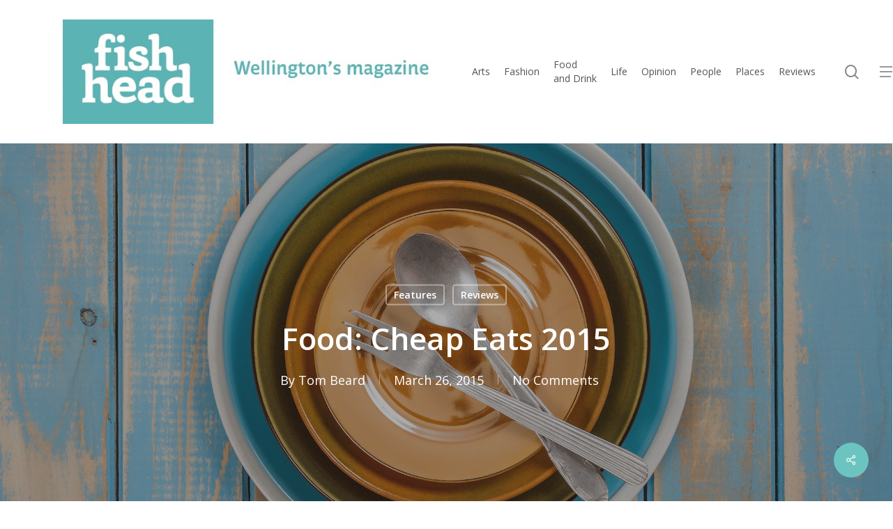

--- FILE ---
content_type: text/html; charset=UTF-8
request_url: https://fishheadmagarchive.nz/2015/03/food-cheap-eats-2015/
body_size: 30227
content:
<!doctype html>
<html lang="en-NZ" class="no-js">
<head><meta charset="UTF-8"><script>if(navigator.userAgent.match(/MSIE|Internet Explorer/i)||navigator.userAgent.match(/Trident\/7\..*?rv:11/i)){var href=document.location.href;if(!href.match(/[?&]nowprocket/)){if(href.indexOf("?")==-1){if(href.indexOf("#")==-1){document.location.href=href+"?nowprocket=1"}else{document.location.href=href.replace("#","?nowprocket=1#")}}else{if(href.indexOf("#")==-1){document.location.href=href+"&nowprocket=1"}else{document.location.href=href.replace("#","&nowprocket=1#")}}}}</script><script>class RocketLazyLoadScripts{constructor(){this.v="1.2.5.1",this.triggerEvents=["keydown","mousedown","mousemove","touchmove","touchstart","touchend","wheel"],this.userEventHandler=this._triggerListener.bind(this),this.touchStartHandler=this._onTouchStart.bind(this),this.touchMoveHandler=this._onTouchMove.bind(this),this.touchEndHandler=this._onTouchEnd.bind(this),this.clickHandler=this._onClick.bind(this),this.interceptedClicks=[],this.interceptedClickListeners=[],this._interceptClickListeners(this),window.addEventListener("pageshow",e=>{this.persisted=e.persisted,this.everythingLoaded&&this._triggerLastFunctions()}),document.addEventListener("DOMContentLoaded",()=>{this._preconnect3rdParties()}),this.delayedScripts={normal:[],async:[],defer:[]},this.trash=[],this.allJQueries=[]}_addUserInteractionListener(e){if(document.hidden){e._triggerListener();return}this.triggerEvents.forEach(t=>window.addEventListener(t,e.userEventHandler,{passive:!0})),window.addEventListener("touchstart",e.touchStartHandler,{passive:!0}),window.addEventListener("mousedown",e.touchStartHandler),document.addEventListener("visibilitychange",e.userEventHandler)}_removeUserInteractionListener(){this.triggerEvents.forEach(e=>window.removeEventListener(e,this.userEventHandler,{passive:!0})),document.removeEventListener("visibilitychange",this.userEventHandler)}_onTouchStart(e){"HTML"!==e.target.tagName&&(window.addEventListener("touchend",this.touchEndHandler),window.addEventListener("mouseup",this.touchEndHandler),window.addEventListener("touchmove",this.touchMoveHandler,{passive:!0}),window.addEventListener("mousemove",this.touchMoveHandler),e.target.addEventListener("click",this.clickHandler),this._disableOtherEventListeners(e.target,!0),this._renameDOMAttribute(e.target,"onclick","rocket-onclick"),this._pendingClickStarted())}_onTouchMove(e){window.removeEventListener("touchend",this.touchEndHandler),window.removeEventListener("mouseup",this.touchEndHandler),window.removeEventListener("touchmove",this.touchMoveHandler,{passive:!0}),window.removeEventListener("mousemove",this.touchMoveHandler),e.target.removeEventListener("click",this.clickHandler),this._disableOtherEventListeners(e.target,!1),this._renameDOMAttribute(e.target,"rocket-onclick","onclick"),this._pendingClickFinished()}_onTouchEnd(){window.removeEventListener("touchend",this.touchEndHandler),window.removeEventListener("mouseup",this.touchEndHandler),window.removeEventListener("touchmove",this.touchMoveHandler,{passive:!0}),window.removeEventListener("mousemove",this.touchMoveHandler)}_onClick(e){e.target.removeEventListener("click",this.clickHandler),this._disableOtherEventListeners(e.target,!1),this._renameDOMAttribute(e.target,"rocket-onclick","onclick"),this.interceptedClicks.push(e),e.preventDefault(),e.stopPropagation(),e.stopImmediatePropagation(),this._pendingClickFinished()}_replayClicks(){window.removeEventListener("touchstart",this.touchStartHandler,{passive:!0}),window.removeEventListener("mousedown",this.touchStartHandler),this.interceptedClicks.forEach(e=>{e.target.dispatchEvent(new MouseEvent("click",{view:e.view,bubbles:!0,cancelable:!0}))})}_interceptClickListeners(e){EventTarget.prototype.addEventListenerBase=EventTarget.prototype.addEventListener,EventTarget.prototype.addEventListener=function(t,i,r){"click"!==t||e.windowLoaded||i===e.clickHandler||e.interceptedClickListeners.push({target:this,func:i,options:r}),(this||window).addEventListenerBase(t,i,r)}}_disableOtherEventListeners(e,t){this.interceptedClickListeners.forEach(i=>{i.target===e&&(t?e.removeEventListener("click",i.func,i.options):e.addEventListener("click",i.func,i.options))}),e.parentNode!==document.documentElement&&this._disableOtherEventListeners(e.parentNode,t)}_waitForPendingClicks(){return new Promise(e=>{this._isClickPending?this._pendingClickFinished=e:e()})}_pendingClickStarted(){this._isClickPending=!0}_pendingClickFinished(){this._isClickPending=!1}_renameDOMAttribute(e,t,i){e.hasAttribute&&e.hasAttribute(t)&&(event.target.setAttribute(i,event.target.getAttribute(t)),event.target.removeAttribute(t))}_triggerListener(){this._removeUserInteractionListener(this),"loading"===document.readyState?document.addEventListener("DOMContentLoaded",this._loadEverythingNow.bind(this)):this._loadEverythingNow()}_preconnect3rdParties(){let e=[];document.querySelectorAll("script[type=rocketlazyloadscript][data-rocket-src]").forEach(t=>{let i=t.getAttribute("data-rocket-src");if(i&&0!==i.indexOf("data:")){0===i.indexOf("//")&&(i=location.protocol+i);try{let r=new URL(i).origin;r!==location.origin&&e.push({src:r,crossOrigin:t.crossOrigin||"module"===t.getAttribute("data-rocket-type")})}catch(n){}}}),e=[...new Map(e.map(e=>[JSON.stringify(e),e])).values()],this._batchInjectResourceHints(e,"preconnect")}async _loadEverythingNow(){this.lastBreath=Date.now(),this._delayEventListeners(this),this._delayJQueryReady(this),this._handleDocumentWrite(),this._registerAllDelayedScripts(),this._preloadAllScripts(),await this._loadScriptsFromList(this.delayedScripts.normal),await this._loadScriptsFromList(this.delayedScripts.defer),await this._loadScriptsFromList(this.delayedScripts.async);try{await this._triggerDOMContentLoaded(),await this._pendingWebpackRequests(this),await this._triggerWindowLoad()}catch(e){console.error(e)}window.dispatchEvent(new Event("rocket-allScriptsLoaded")),this.everythingLoaded=!0,this._waitForPendingClicks().then(()=>{this._replayClicks()}),this._emptyTrash()}_registerAllDelayedScripts(){document.querySelectorAll("script[type=rocketlazyloadscript]").forEach(e=>{e.hasAttribute("data-rocket-src")?e.hasAttribute("async")&&!1!==e.async?this.delayedScripts.async.push(e):e.hasAttribute("defer")&&!1!==e.defer||"module"===e.getAttribute("data-rocket-type")?this.delayedScripts.defer.push(e):this.delayedScripts.normal.push(e):this.delayedScripts.normal.push(e)})}async _transformScript(e){if(await this._littleBreath(),!0===e.noModule&&"noModule"in HTMLScriptElement.prototype){e.setAttribute("data-rocket-status","skipped");return}return new Promise(t=>{let i;function r(){(i||e).setAttribute("data-rocket-status","executed"),t()}try{if(navigator.userAgent.indexOf("Firefox/")>0||""===navigator.vendor)i=document.createElement("script"),[...e.attributes].forEach(e=>{let t=e.nodeName;"type"!==t&&("data-rocket-type"===t&&(t="type"),"data-rocket-src"===t&&(t="src"),i.setAttribute(t,e.nodeValue))}),e.text&&(i.text=e.text),i.hasAttribute("src")?(i.addEventListener("load",r),i.addEventListener("error",function(){i.setAttribute("data-rocket-status","failed"),t()}),setTimeout(()=>{i.isConnected||t()},1)):(i.text=e.text,r()),e.parentNode.replaceChild(i,e);else{let n=e.getAttribute("data-rocket-type"),s=e.getAttribute("data-rocket-src");n?(e.type=n,e.removeAttribute("data-rocket-type")):e.removeAttribute("type"),e.addEventListener("load",r),e.addEventListener("error",function(){e.setAttribute("data-rocket-status","failed"),t()}),s?(e.removeAttribute("data-rocket-src"),e.src=s):e.src="data:text/javascript;base64,"+window.btoa(unescape(encodeURIComponent(e.text)))}}catch(a){e.setAttribute("data-rocket-status","failed"),t()}})}async _loadScriptsFromList(e){let t=e.shift();return t&&t.isConnected?(await this._transformScript(t),this._loadScriptsFromList(e)):Promise.resolve()}_preloadAllScripts(){this._batchInjectResourceHints([...this.delayedScripts.normal,...this.delayedScripts.defer,...this.delayedScripts.async],"preload")}_batchInjectResourceHints(e,t){var i=document.createDocumentFragment();e.forEach(e=>{let r=e.getAttribute&&e.getAttribute("data-rocket-src")||e.src;if(r){let n=document.createElement("link");n.href=r,n.rel=t,"preconnect"!==t&&(n.as="script"),e.getAttribute&&"module"===e.getAttribute("data-rocket-type")&&(n.crossOrigin=!0),e.crossOrigin&&(n.crossOrigin=e.crossOrigin),e.integrity&&(n.integrity=e.integrity),i.appendChild(n),this.trash.push(n)}}),document.head.appendChild(i)}_delayEventListeners(e){let t={};function i(i,r){return t[r].eventsToRewrite.indexOf(i)>=0&&!e.everythingLoaded?"rocket-"+i:i}function r(e,r){var n;!t[n=e]&&(t[n]={originalFunctions:{add:n.addEventListener,remove:n.removeEventListener},eventsToRewrite:[]},n.addEventListener=function(){arguments[0]=i(arguments[0],n),t[n].originalFunctions.add.apply(n,arguments)},n.removeEventListener=function(){arguments[0]=i(arguments[0],n),t[n].originalFunctions.remove.apply(n,arguments)}),t[e].eventsToRewrite.push(r)}function n(t,i){let r=t[i];t[i]=null,Object.defineProperty(t,i,{get:()=>r||function(){},set(n){e.everythingLoaded?r=n:t["rocket"+i]=r=n}})}r(document,"DOMContentLoaded"),r(window,"DOMContentLoaded"),r(window,"load"),r(window,"pageshow"),r(document,"readystatechange"),n(document,"onreadystatechange"),n(window,"onload"),n(window,"onpageshow")}_delayJQueryReady(e){let t;function i(t){return e.everythingLoaded?t:t.split(" ").map(e=>"load"===e||0===e.indexOf("load.")?"rocket-jquery-load":e).join(" ")}function r(r){if(r&&r.fn&&!e.allJQueries.includes(r)){r.fn.ready=r.fn.init.prototype.ready=function(t){return e.domReadyFired?t.bind(document)(r):document.addEventListener("rocket-DOMContentLoaded",()=>t.bind(document)(r)),r([])};let n=r.fn.on;r.fn.on=r.fn.init.prototype.on=function(){return this[0]===window&&("string"==typeof arguments[0]||arguments[0]instanceof String?arguments[0]=i(arguments[0]):"object"==typeof arguments[0]&&Object.keys(arguments[0]).forEach(e=>{let t=arguments[0][e];delete arguments[0][e],arguments[0][i(e)]=t})),n.apply(this,arguments),this},e.allJQueries.push(r)}t=r}r(window.jQuery),Object.defineProperty(window,"jQuery",{get:()=>t,set(e){r(e)}})}async _pendingWebpackRequests(e){let t=document.querySelector("script[data-webpack]");async function i(){return new Promise(e=>{t.addEventListener("load",e),t.addEventListener("error",e)})}t&&(await i(),await e._requestAnimFrame(),await e._pendingWebpackRequests(e))}async _triggerDOMContentLoaded(){this.domReadyFired=!0,await this._littleBreath(),document.dispatchEvent(new Event("rocket-readystatechange")),await this._littleBreath(),document.rocketonreadystatechange&&document.rocketonreadystatechange(),await this._littleBreath(),document.dispatchEvent(new Event("rocket-DOMContentLoaded")),await this._littleBreath(),window.dispatchEvent(new Event("rocket-DOMContentLoaded"))}async _triggerWindowLoad(){await this._littleBreath(),document.dispatchEvent(new Event("rocket-readystatechange")),await this._littleBreath(),document.rocketonreadystatechange&&document.rocketonreadystatechange(),await this._littleBreath(),window.dispatchEvent(new Event("rocket-load")),await this._littleBreath(),window.rocketonload&&window.rocketonload(),await this._littleBreath(),this.allJQueries.forEach(e=>e(window).trigger("rocket-jquery-load")),await this._littleBreath();let e=new Event("rocket-pageshow");e.persisted=this.persisted,window.dispatchEvent(e),await this._littleBreath(),window.rocketonpageshow&&window.rocketonpageshow({persisted:this.persisted}),this.windowLoaded=!0}_triggerLastFunctions(){document.onreadystatechange&&document.onreadystatechange(),window.onload&&window.onload(),window.onpageshow&&window.onpageshow({persisted:this.persisted})}_handleDocumentWrite(){let e=new Map;document.write=document.writeln=function(t){let i=document.currentScript;i||console.error("WPRocket unable to document.write this: "+t);let r=document.createRange(),n=i.parentElement,s=e.get(i);void 0===s&&(s=i.nextSibling,e.set(i,s));let a=document.createDocumentFragment();r.setStart(a,0),a.appendChild(r.createContextualFragment(t)),n.insertBefore(a,s)}}async _littleBreath(){Date.now()-this.lastBreath>45&&(await this._requestAnimFrame(),this.lastBreath=Date.now())}async _requestAnimFrame(){return document.hidden?new Promise(e=>setTimeout(e)):new Promise(e=>requestAnimationFrame(e))}_emptyTrash(){this.trash.forEach(e=>e.remove())}static run(){let e=new RocketLazyLoadScripts;e._addUserInteractionListener(e)}}RocketLazyLoadScripts.run();</script>
	
	<meta name="viewport" content="width=device-width, initial-scale=1, maximum-scale=5" /><meta name='robots' content='index, follow, max-image-preview:large, max-snippet:-1, max-video-preview:-1' />

	<!-- This site is optimized with the Yoast SEO plugin v26.6 - https://yoast.com/wordpress/plugins/seo/ -->
	<title>Food: Cheap Eats 2015 - FishHead</title>
	<link rel="canonical" href="https://fishheadmagarchive.nz/2015/03/food-cheap-eats-2015/" />
	<meta property="og:locale" content="en_US" />
	<meta property="og:type" content="article" />
	<meta property="og:title" content="Food: Cheap Eats 2015 - FishHead" />
	<meta property="og:description" content="And by cas­u­al, I really mean cas­u­al. Some crit­ics con­sider a res­taur­ant with $40 mains ‘cas­u­al’ if the som­meli­er isn’t French, but for the major­ity of us it means we’re..." />
	<meta property="og:url" content="https://fishheadmagarchive.nz/2015/03/food-cheap-eats-2015/" />
	<meta property="og:site_name" content="FishHead" />
	<meta property="article:published_time" content="2015-03-26T01:40:52+00:00" />
	<meta property="article:modified_time" content="2015-04-29T01:25:55+00:00" />
	<meta property="og:image" content="https://fishheadmagarchive.nz/wp-content/uploads/2015/03/shutterstock_136321262-copy-1024x707.jpg" />
	<meta property="og:image:width" content="1024" />
	<meta property="og:image:height" content="707" />
	<meta property="og:image:type" content="image/jpeg" />
	<meta name="author" content="Tom Beard" />
	<meta name="twitter:card" content="summary_large_image" />
	<meta name="twitter:label1" content="Written by" />
	<meta name="twitter:data1" content="Tom Beard" />
	<meta name="twitter:label2" content="Est. reading time" />
	<meta name="twitter:data2" content="10 minutes" />
	<script type="application/ld+json" class="yoast-schema-graph">{"@context":"https://schema.org","@graph":[{"@type":"Article","@id":"https://fishheadmagarchive.nz/2015/03/food-cheap-eats-2015/#article","isPartOf":{"@id":"https://fishheadmagarchive.nz/2015/03/food-cheap-eats-2015/"},"author":{"name":"Tom Beard","@id":"https://fishheadmagarchive.nz/#/schema/person/d2331c4e5c1be3471c2adbae2355b807"},"headline":"Food: Cheap Eats&nbsp;2015","datePublished":"2015-03-26T01:40:52+00:00","dateModified":"2015-04-29T01:25:55+00:00","mainEntityOfPage":{"@id":"https://fishheadmagarchive.nz/2015/03/food-cheap-eats-2015/"},"wordCount":2094,"publisher":{"@id":"https://fishheadmagarchive.nz/#organization"},"image":{"@id":"https://fishheadmagarchive.nz/2015/03/food-cheap-eats-2015/#primaryimage"},"thumbnailUrl":"https://fishheadmagarchive.nz/wp-content/uploads/2015/03/shutterstock_136321262-copy.jpg","articleSection":["Features","Reviews"],"inLanguage":"en-NZ"},{"@type":"WebPage","@id":"https://fishheadmagarchive.nz/2015/03/food-cheap-eats-2015/","url":"https://fishheadmagarchive.nz/2015/03/food-cheap-eats-2015/","name":"Food: Cheap Eats 2015 - FishHead","isPartOf":{"@id":"https://fishheadmagarchive.nz/#website"},"primaryImageOfPage":{"@id":"https://fishheadmagarchive.nz/2015/03/food-cheap-eats-2015/#primaryimage"},"image":{"@id":"https://fishheadmagarchive.nz/2015/03/food-cheap-eats-2015/#primaryimage"},"thumbnailUrl":"https://fishheadmagarchive.nz/wp-content/uploads/2015/03/shutterstock_136321262-copy.jpg","datePublished":"2015-03-26T01:40:52+00:00","dateModified":"2015-04-29T01:25:55+00:00","breadcrumb":{"@id":"https://fishheadmagarchive.nz/2015/03/food-cheap-eats-2015/#breadcrumb"},"inLanguage":"en-NZ","potentialAction":[{"@type":"ReadAction","target":["https://fishheadmagarchive.nz/2015/03/food-cheap-eats-2015/"]}]},{"@type":"ImageObject","inLanguage":"en-NZ","@id":"https://fishheadmagarchive.nz/2015/03/food-cheap-eats-2015/#primaryimage","url":"https://fishheadmagarchive.nz/wp-content/uploads/2015/03/shutterstock_136321262-copy.jpg","contentUrl":"https://fishheadmagarchive.nz/wp-content/uploads/2015/03/shutterstock_136321262-copy.jpg","width":2048,"height":1414},{"@type":"BreadcrumbList","@id":"https://fishheadmagarchive.nz/2015/03/food-cheap-eats-2015/#breadcrumb","itemListElement":[{"@type":"ListItem","position":1,"name":"Home","item":"https://fishheadmagarchive.nz/"},{"@type":"ListItem","position":2,"name":"Food: Cheap Eats&nbsp;2015"}]},{"@type":"WebSite","@id":"https://fishheadmagarchive.nz/#website","url":"https://fishheadmagarchive.nz/","name":"FishHead Magazine","description":"Wellington’s Magazine","publisher":{"@id":"https://fishheadmagarchive.nz/#organization"},"potentialAction":[{"@type":"SearchAction","target":{"@type":"EntryPoint","urlTemplate":"https://fishheadmagarchive.nz/?s={search_term_string}"},"query-input":{"@type":"PropertyValueSpecification","valueRequired":true,"valueName":"search_term_string"}}],"inLanguage":"en-NZ"},{"@type":"Organization","@id":"https://fishheadmagarchive.nz/#organization","name":"FishHead Magazine","url":"https://fishheadmagarchive.nz/","logo":{"@type":"ImageObject","inLanguage":"en-NZ","@id":"https://fishheadmagarchive.nz/#/schema/logo/image/","url":"https://fishheadmagarchive.nz/wp-content/uploads/2015/04/FH_LogoNeg_RGB_NoStrapline.jpg","contentUrl":"https://fishheadmagarchive.nz/wp-content/uploads/2015/04/FH_LogoNeg_RGB_NoStrapline.jpg","width":308,"height":220,"caption":"FishHead Magazine"},"image":{"@id":"https://fishheadmagarchive.nz/#/schema/logo/image/"}},{"@type":"Person","@id":"https://fishheadmagarchive.nz/#/schema/person/d2331c4e5c1be3471c2adbae2355b807","name":"Tom Beard","image":{"@type":"ImageObject","inLanguage":"en-NZ","@id":"https://fishheadmagarchive.nz/#/schema/person/image/","url":"http://danslevin.com/fishhead/wp-content/uploads/2015/05/Tom-Beard_avatar_1432248625-96x96.jpg","contentUrl":"http://danslevin.com/fishhead/wp-content/uploads/2015/05/Tom-Beard_avatar_1432248625-96x96.jpg","caption":"Tom Beard"},"url":"https://fishheadmagarchive.nz/author/tom/"}]}</script>
	<!-- / Yoast SEO plugin. -->


<link rel='dns-prefetch' href='//www.googletagmanager.com' />
<link rel='dns-prefetch' href='//fonts.googleapis.com' />
<link rel="alternate" type="application/rss+xml" title="FishHead &raquo; Feed" href="https://fishheadmagarchive.nz/feed/" />
<link rel="alternate" type="application/rss+xml" title="FishHead &raquo; Comments Feed" href="https://fishheadmagarchive.nz/comments/feed/" />
<link rel="alternate" title="oEmbed (JSON)" type="application/json+oembed" href="https://fishheadmagarchive.nz/wp-json/oembed/1.0/embed?url=https%3A%2F%2Ffishheadmagarchive.nz%2F2015%2F03%2Ffood-cheap-eats-2015%2F" />
<link rel="alternate" title="oEmbed (XML)" type="text/xml+oembed" href="https://fishheadmagarchive.nz/wp-json/oembed/1.0/embed?url=https%3A%2F%2Ffishheadmagarchive.nz%2F2015%2F03%2Ffood-cheap-eats-2015%2F&#038;format=xml" />
<style id='wp-img-auto-sizes-contain-inline-css' type='text/css'>
img:is([sizes=auto i],[sizes^="auto," i]){contain-intrinsic-size:3000px 1500px}
/*# sourceURL=wp-img-auto-sizes-contain-inline-css */
</style>
<style id='wp-emoji-styles-inline-css' type='text/css'>

	img.wp-smiley, img.emoji {
		display: inline !important;
		border: none !important;
		box-shadow: none !important;
		height: 1em !important;
		width: 1em !important;
		margin: 0 0.07em !important;
		vertical-align: -0.1em !important;
		background: none !important;
		padding: 0 !important;
	}
/*# sourceURL=wp-emoji-styles-inline-css */
</style>
<style id='wp-block-library-inline-css' type='text/css'>
:root{--wp-block-synced-color:#7a00df;--wp-block-synced-color--rgb:122,0,223;--wp-bound-block-color:var(--wp-block-synced-color);--wp-editor-canvas-background:#ddd;--wp-admin-theme-color:#007cba;--wp-admin-theme-color--rgb:0,124,186;--wp-admin-theme-color-darker-10:#006ba1;--wp-admin-theme-color-darker-10--rgb:0,107,160.5;--wp-admin-theme-color-darker-20:#005a87;--wp-admin-theme-color-darker-20--rgb:0,90,135;--wp-admin-border-width-focus:2px}@media (min-resolution:192dpi){:root{--wp-admin-border-width-focus:1.5px}}.wp-element-button{cursor:pointer}:root .has-very-light-gray-background-color{background-color:#eee}:root .has-very-dark-gray-background-color{background-color:#313131}:root .has-very-light-gray-color{color:#eee}:root .has-very-dark-gray-color{color:#313131}:root .has-vivid-green-cyan-to-vivid-cyan-blue-gradient-background{background:linear-gradient(135deg,#00d084,#0693e3)}:root .has-purple-crush-gradient-background{background:linear-gradient(135deg,#34e2e4,#4721fb 50%,#ab1dfe)}:root .has-hazy-dawn-gradient-background{background:linear-gradient(135deg,#faaca8,#dad0ec)}:root .has-subdued-olive-gradient-background{background:linear-gradient(135deg,#fafae1,#67a671)}:root .has-atomic-cream-gradient-background{background:linear-gradient(135deg,#fdd79a,#004a59)}:root .has-nightshade-gradient-background{background:linear-gradient(135deg,#330968,#31cdcf)}:root .has-midnight-gradient-background{background:linear-gradient(135deg,#020381,#2874fc)}:root{--wp--preset--font-size--normal:16px;--wp--preset--font-size--huge:42px}.has-regular-font-size{font-size:1em}.has-larger-font-size{font-size:2.625em}.has-normal-font-size{font-size:var(--wp--preset--font-size--normal)}.has-huge-font-size{font-size:var(--wp--preset--font-size--huge)}.has-text-align-center{text-align:center}.has-text-align-left{text-align:left}.has-text-align-right{text-align:right}.has-fit-text{white-space:nowrap!important}#end-resizable-editor-section{display:none}.aligncenter{clear:both}.items-justified-left{justify-content:flex-start}.items-justified-center{justify-content:center}.items-justified-right{justify-content:flex-end}.items-justified-space-between{justify-content:space-between}.screen-reader-text{border:0;clip-path:inset(50%);height:1px;margin:-1px;overflow:hidden;padding:0;position:absolute;width:1px;word-wrap:normal!important}.screen-reader-text:focus{background-color:#ddd;clip-path:none;color:#444;display:block;font-size:1em;height:auto;left:5px;line-height:normal;padding:15px 23px 14px;text-decoration:none;top:5px;width:auto;z-index:100000}html :where(.has-border-color){border-style:solid}html :where([style*=border-top-color]){border-top-style:solid}html :where([style*=border-right-color]){border-right-style:solid}html :where([style*=border-bottom-color]){border-bottom-style:solid}html :where([style*=border-left-color]){border-left-style:solid}html :where([style*=border-width]){border-style:solid}html :where([style*=border-top-width]){border-top-style:solid}html :where([style*=border-right-width]){border-right-style:solid}html :where([style*=border-bottom-width]){border-bottom-style:solid}html :where([style*=border-left-width]){border-left-style:solid}html :where(img[class*=wp-image-]){height:auto;max-width:100%}:where(figure){margin:0 0 1em}html :where(.is-position-sticky){--wp-admin--admin-bar--position-offset:var(--wp-admin--admin-bar--height,0px)}@media screen and (max-width:600px){html :where(.is-position-sticky){--wp-admin--admin-bar--position-offset:0px}}

/*# sourceURL=wp-block-library-inline-css */
</style><style id='global-styles-inline-css' type='text/css'>
:root{--wp--preset--aspect-ratio--square: 1;--wp--preset--aspect-ratio--4-3: 4/3;--wp--preset--aspect-ratio--3-4: 3/4;--wp--preset--aspect-ratio--3-2: 3/2;--wp--preset--aspect-ratio--2-3: 2/3;--wp--preset--aspect-ratio--16-9: 16/9;--wp--preset--aspect-ratio--9-16: 9/16;--wp--preset--color--black: #000000;--wp--preset--color--cyan-bluish-gray: #abb8c3;--wp--preset--color--white: #ffffff;--wp--preset--color--pale-pink: #f78da7;--wp--preset--color--vivid-red: #cf2e2e;--wp--preset--color--luminous-vivid-orange: #ff6900;--wp--preset--color--luminous-vivid-amber: #fcb900;--wp--preset--color--light-green-cyan: #7bdcb5;--wp--preset--color--vivid-green-cyan: #00d084;--wp--preset--color--pale-cyan-blue: #8ed1fc;--wp--preset--color--vivid-cyan-blue: #0693e3;--wp--preset--color--vivid-purple: #9b51e0;--wp--preset--gradient--vivid-cyan-blue-to-vivid-purple: linear-gradient(135deg,rgb(6,147,227) 0%,rgb(155,81,224) 100%);--wp--preset--gradient--light-green-cyan-to-vivid-green-cyan: linear-gradient(135deg,rgb(122,220,180) 0%,rgb(0,208,130) 100%);--wp--preset--gradient--luminous-vivid-amber-to-luminous-vivid-orange: linear-gradient(135deg,rgb(252,185,0) 0%,rgb(255,105,0) 100%);--wp--preset--gradient--luminous-vivid-orange-to-vivid-red: linear-gradient(135deg,rgb(255,105,0) 0%,rgb(207,46,46) 100%);--wp--preset--gradient--very-light-gray-to-cyan-bluish-gray: linear-gradient(135deg,rgb(238,238,238) 0%,rgb(169,184,195) 100%);--wp--preset--gradient--cool-to-warm-spectrum: linear-gradient(135deg,rgb(74,234,220) 0%,rgb(151,120,209) 20%,rgb(207,42,186) 40%,rgb(238,44,130) 60%,rgb(251,105,98) 80%,rgb(254,248,76) 100%);--wp--preset--gradient--blush-light-purple: linear-gradient(135deg,rgb(255,206,236) 0%,rgb(152,150,240) 100%);--wp--preset--gradient--blush-bordeaux: linear-gradient(135deg,rgb(254,205,165) 0%,rgb(254,45,45) 50%,rgb(107,0,62) 100%);--wp--preset--gradient--luminous-dusk: linear-gradient(135deg,rgb(255,203,112) 0%,rgb(199,81,192) 50%,rgb(65,88,208) 100%);--wp--preset--gradient--pale-ocean: linear-gradient(135deg,rgb(255,245,203) 0%,rgb(182,227,212) 50%,rgb(51,167,181) 100%);--wp--preset--gradient--electric-grass: linear-gradient(135deg,rgb(202,248,128) 0%,rgb(113,206,126) 100%);--wp--preset--gradient--midnight: linear-gradient(135deg,rgb(2,3,129) 0%,rgb(40,116,252) 100%);--wp--preset--font-size--small: 13px;--wp--preset--font-size--medium: 20px;--wp--preset--font-size--large: 36px;--wp--preset--font-size--x-large: 42px;--wp--preset--spacing--20: 0.44rem;--wp--preset--spacing--30: 0.67rem;--wp--preset--spacing--40: 1rem;--wp--preset--spacing--50: 1.5rem;--wp--preset--spacing--60: 2.25rem;--wp--preset--spacing--70: 3.38rem;--wp--preset--spacing--80: 5.06rem;--wp--preset--shadow--natural: 6px 6px 9px rgba(0, 0, 0, 0.2);--wp--preset--shadow--deep: 12px 12px 50px rgba(0, 0, 0, 0.4);--wp--preset--shadow--sharp: 6px 6px 0px rgba(0, 0, 0, 0.2);--wp--preset--shadow--outlined: 6px 6px 0px -3px rgb(255, 255, 255), 6px 6px rgb(0, 0, 0);--wp--preset--shadow--crisp: 6px 6px 0px rgb(0, 0, 0);}:root { --wp--style--global--content-size: 1300px;--wp--style--global--wide-size: 1300px; }:where(body) { margin: 0; }.wp-site-blocks > .alignleft { float: left; margin-right: 2em; }.wp-site-blocks > .alignright { float: right; margin-left: 2em; }.wp-site-blocks > .aligncenter { justify-content: center; margin-left: auto; margin-right: auto; }:where(.is-layout-flex){gap: 0.5em;}:where(.is-layout-grid){gap: 0.5em;}.is-layout-flow > .alignleft{float: left;margin-inline-start: 0;margin-inline-end: 2em;}.is-layout-flow > .alignright{float: right;margin-inline-start: 2em;margin-inline-end: 0;}.is-layout-flow > .aligncenter{margin-left: auto !important;margin-right: auto !important;}.is-layout-constrained > .alignleft{float: left;margin-inline-start: 0;margin-inline-end: 2em;}.is-layout-constrained > .alignright{float: right;margin-inline-start: 2em;margin-inline-end: 0;}.is-layout-constrained > .aligncenter{margin-left: auto !important;margin-right: auto !important;}.is-layout-constrained > :where(:not(.alignleft):not(.alignright):not(.alignfull)){max-width: var(--wp--style--global--content-size);margin-left: auto !important;margin-right: auto !important;}.is-layout-constrained > .alignwide{max-width: var(--wp--style--global--wide-size);}body .is-layout-flex{display: flex;}.is-layout-flex{flex-wrap: wrap;align-items: center;}.is-layout-flex > :is(*, div){margin: 0;}body .is-layout-grid{display: grid;}.is-layout-grid > :is(*, div){margin: 0;}body{padding-top: 0px;padding-right: 0px;padding-bottom: 0px;padding-left: 0px;}:root :where(.wp-element-button, .wp-block-button__link){background-color: #32373c;border-width: 0;color: #fff;font-family: inherit;font-size: inherit;font-style: inherit;font-weight: inherit;letter-spacing: inherit;line-height: inherit;padding-top: calc(0.667em + 2px);padding-right: calc(1.333em + 2px);padding-bottom: calc(0.667em + 2px);padding-left: calc(1.333em + 2px);text-decoration: none;text-transform: inherit;}.has-black-color{color: var(--wp--preset--color--black) !important;}.has-cyan-bluish-gray-color{color: var(--wp--preset--color--cyan-bluish-gray) !important;}.has-white-color{color: var(--wp--preset--color--white) !important;}.has-pale-pink-color{color: var(--wp--preset--color--pale-pink) !important;}.has-vivid-red-color{color: var(--wp--preset--color--vivid-red) !important;}.has-luminous-vivid-orange-color{color: var(--wp--preset--color--luminous-vivid-orange) !important;}.has-luminous-vivid-amber-color{color: var(--wp--preset--color--luminous-vivid-amber) !important;}.has-light-green-cyan-color{color: var(--wp--preset--color--light-green-cyan) !important;}.has-vivid-green-cyan-color{color: var(--wp--preset--color--vivid-green-cyan) !important;}.has-pale-cyan-blue-color{color: var(--wp--preset--color--pale-cyan-blue) !important;}.has-vivid-cyan-blue-color{color: var(--wp--preset--color--vivid-cyan-blue) !important;}.has-vivid-purple-color{color: var(--wp--preset--color--vivid-purple) !important;}.has-black-background-color{background-color: var(--wp--preset--color--black) !important;}.has-cyan-bluish-gray-background-color{background-color: var(--wp--preset--color--cyan-bluish-gray) !important;}.has-white-background-color{background-color: var(--wp--preset--color--white) !important;}.has-pale-pink-background-color{background-color: var(--wp--preset--color--pale-pink) !important;}.has-vivid-red-background-color{background-color: var(--wp--preset--color--vivid-red) !important;}.has-luminous-vivid-orange-background-color{background-color: var(--wp--preset--color--luminous-vivid-orange) !important;}.has-luminous-vivid-amber-background-color{background-color: var(--wp--preset--color--luminous-vivid-amber) !important;}.has-light-green-cyan-background-color{background-color: var(--wp--preset--color--light-green-cyan) !important;}.has-vivid-green-cyan-background-color{background-color: var(--wp--preset--color--vivid-green-cyan) !important;}.has-pale-cyan-blue-background-color{background-color: var(--wp--preset--color--pale-cyan-blue) !important;}.has-vivid-cyan-blue-background-color{background-color: var(--wp--preset--color--vivid-cyan-blue) !important;}.has-vivid-purple-background-color{background-color: var(--wp--preset--color--vivid-purple) !important;}.has-black-border-color{border-color: var(--wp--preset--color--black) !important;}.has-cyan-bluish-gray-border-color{border-color: var(--wp--preset--color--cyan-bluish-gray) !important;}.has-white-border-color{border-color: var(--wp--preset--color--white) !important;}.has-pale-pink-border-color{border-color: var(--wp--preset--color--pale-pink) !important;}.has-vivid-red-border-color{border-color: var(--wp--preset--color--vivid-red) !important;}.has-luminous-vivid-orange-border-color{border-color: var(--wp--preset--color--luminous-vivid-orange) !important;}.has-luminous-vivid-amber-border-color{border-color: var(--wp--preset--color--luminous-vivid-amber) !important;}.has-light-green-cyan-border-color{border-color: var(--wp--preset--color--light-green-cyan) !important;}.has-vivid-green-cyan-border-color{border-color: var(--wp--preset--color--vivid-green-cyan) !important;}.has-pale-cyan-blue-border-color{border-color: var(--wp--preset--color--pale-cyan-blue) !important;}.has-vivid-cyan-blue-border-color{border-color: var(--wp--preset--color--vivid-cyan-blue) !important;}.has-vivid-purple-border-color{border-color: var(--wp--preset--color--vivid-purple) !important;}.has-vivid-cyan-blue-to-vivid-purple-gradient-background{background: var(--wp--preset--gradient--vivid-cyan-blue-to-vivid-purple) !important;}.has-light-green-cyan-to-vivid-green-cyan-gradient-background{background: var(--wp--preset--gradient--light-green-cyan-to-vivid-green-cyan) !important;}.has-luminous-vivid-amber-to-luminous-vivid-orange-gradient-background{background: var(--wp--preset--gradient--luminous-vivid-amber-to-luminous-vivid-orange) !important;}.has-luminous-vivid-orange-to-vivid-red-gradient-background{background: var(--wp--preset--gradient--luminous-vivid-orange-to-vivid-red) !important;}.has-very-light-gray-to-cyan-bluish-gray-gradient-background{background: var(--wp--preset--gradient--very-light-gray-to-cyan-bluish-gray) !important;}.has-cool-to-warm-spectrum-gradient-background{background: var(--wp--preset--gradient--cool-to-warm-spectrum) !important;}.has-blush-light-purple-gradient-background{background: var(--wp--preset--gradient--blush-light-purple) !important;}.has-blush-bordeaux-gradient-background{background: var(--wp--preset--gradient--blush-bordeaux) !important;}.has-luminous-dusk-gradient-background{background: var(--wp--preset--gradient--luminous-dusk) !important;}.has-pale-ocean-gradient-background{background: var(--wp--preset--gradient--pale-ocean) !important;}.has-electric-grass-gradient-background{background: var(--wp--preset--gradient--electric-grass) !important;}.has-midnight-gradient-background{background: var(--wp--preset--gradient--midnight) !important;}.has-small-font-size{font-size: var(--wp--preset--font-size--small) !important;}.has-medium-font-size{font-size: var(--wp--preset--font-size--medium) !important;}.has-large-font-size{font-size: var(--wp--preset--font-size--large) !important;}.has-x-large-font-size{font-size: var(--wp--preset--font-size--x-large) !important;}
/*# sourceURL=global-styles-inline-css */
</style>

<link data-minify="1" rel='stylesheet' id='salient-social-css' href='https://fishheadmagarchive.nz/wp-content/cache/min/1/wp-content/plugins/salient-social/css/style.css?ver=1764280459' type='text/css' media='all' />
<style id='salient-social-inline-css' type='text/css'>

  .sharing-default-minimal .nectar-love.loved,
  body .nectar-social[data-color-override="override"].fixed > a:before, 
  body .nectar-social[data-color-override="override"].fixed .nectar-social-inner a,
  .sharing-default-minimal .nectar-social[data-color-override="override"] .nectar-social-inner a:hover,
  .nectar-social.vertical[data-color-override="override"] .nectar-social-inner a:hover {
    background-color: #6cc4c1;
  }
  .nectar-social.hover .nectar-love.loved,
  .nectar-social.hover > .nectar-love-button a:hover,
  .nectar-social[data-color-override="override"].hover > div a:hover,
  #single-below-header .nectar-social[data-color-override="override"].hover > div a:hover,
  .nectar-social[data-color-override="override"].hover .share-btn:hover,
  .sharing-default-minimal .nectar-social[data-color-override="override"] .nectar-social-inner a {
    border-color: #6cc4c1;
  }
  #single-below-header .nectar-social.hover .nectar-love.loved i,
  #single-below-header .nectar-social.hover[data-color-override="override"] a:hover,
  #single-below-header .nectar-social.hover[data-color-override="override"] a:hover i,
  #single-below-header .nectar-social.hover .nectar-love-button a:hover i,
  .nectar-love:hover i,
  .hover .nectar-love:hover .total_loves,
  .nectar-love.loved i,
  .nectar-social.hover .nectar-love.loved .total_loves,
  .nectar-social.hover .share-btn:hover, 
  .nectar-social[data-color-override="override"].hover .nectar-social-inner a:hover,
  .nectar-social[data-color-override="override"].hover > div:hover span,
  .sharing-default-minimal .nectar-social[data-color-override="override"] .nectar-social-inner a:not(:hover) i,
  .sharing-default-minimal .nectar-social[data-color-override="override"] .nectar-social-inner a:not(:hover) {
    color: #6cc4c1;
  }
/*# sourceURL=salient-social-inline-css */
</style>
<link data-minify="1" rel='stylesheet' id='font-awesome-css' href='https://fishheadmagarchive.nz/wp-content/cache/min/1/wp-content/themes/salient/css/font-awesome-legacy.min.css?ver=1764280447' type='text/css' media='all' />
<link data-minify="1" rel='stylesheet' id='salient-grid-system-css' href='https://fishheadmagarchive.nz/wp-content/cache/min/1/wp-content/themes/salient/css/build/grid-system.css?ver=1764280447' type='text/css' media='all' />
<link data-minify="1" rel='stylesheet' id='main-styles-css' href='https://fishheadmagarchive.nz/wp-content/cache/min/1/wp-content/themes/salient/css/build/style.css?ver=1764280447' type='text/css' media='all' />
<link data-minify="1" rel='stylesheet' id='nectar-single-styles-css' href='https://fishheadmagarchive.nz/wp-content/cache/min/1/wp-content/themes/salient/css/build/single.css?ver=1764280459' type='text/css' media='all' />
<link data-minify="1" rel='stylesheet' id='nectar-element-recent-posts-css' href='https://fishheadmagarchive.nz/wp-content/cache/min/1/wp-content/themes/salient/css/build/elements/element-recent-posts.css?ver=1764280460' type='text/css' media='all' />
<link rel='stylesheet' id='nectar_default_font_open_sans-css' href='https://fonts.googleapis.com/css?family=Open+Sans%3A300%2C400%2C600%2C700&#038;subset=latin%2Clatin-ext' type='text/css' media='all' />
<link data-minify="1" rel='stylesheet' id='responsive-css' href='https://fishheadmagarchive.nz/wp-content/cache/min/1/wp-content/themes/salient/css/build/responsive.css?ver=1764280447' type='text/css' media='all' />
<link data-minify="1" rel='stylesheet' id='skin-material-css' href='https://fishheadmagarchive.nz/wp-content/cache/min/1/wp-content/themes/salient/css/build/skin-material.css?ver=1764280447' type='text/css' media='all' />
<link data-minify="1" rel='stylesheet' id='salient-wp-menu-dynamic-css' href='https://fishheadmagarchive.nz/wp-content/cache/min/1/wp-content/uploads/salient/menu-dynamic.css?ver=1764280447' type='text/css' media='all' />
<style id='wp-typography-custom-inline-css' type='text/css'>
sup{vertical-align: 60%;font-size: 75%;line-height: 100%}sub{vertical-align: -10%;font-size: 75%;line-height: 100%}.amp{font-family: Baskerville, "Goudy Old Style", "Palatino", "Book Antiqua", "Warnock Pro", serif;font-weight: normal;font-style: italic;font-size: 1.1em;line-height: 1em}.caps{font-size: 90%}.dquo{margin-left:-.40em}.quo{margin-left:-.2em}
/*# sourceURL=wp-typography-custom-inline-css */
</style>
<style id='wp-typography-safari-font-workaround-inline-css' type='text/css'>
body {-webkit-font-feature-settings: "liga";font-feature-settings: "liga";-ms-font-feature-settings: normal;}
/*# sourceURL=wp-typography-safari-font-workaround-inline-css */
</style>
<link data-minify="1" rel='stylesheet' id='dynamic-css-css' href='https://fishheadmagarchive.nz/wp-content/cache/min/1/wp-content/uploads/salient/salient-dynamic-styles.css?ver=1764280447' type='text/css' media='all' />
<style id='dynamic-css-inline-css' type='text/css'>
#page-header-bg[data-post-hs="default_minimal"] .inner-wrap{text-align:center}#page-header-bg[data-post-hs="default_minimal"] .inner-wrap >a,.material #page-header-bg.fullscreen-header .inner-wrap >a{color:#fff;font-weight:600;border:var(--nectar-border-thickness) solid rgba(255,255,255,0.4);padding:4px 10px;margin:5px 6px 0px 5px;display:inline-block;transition:all 0.2s ease;-webkit-transition:all 0.2s ease;font-size:14px;line-height:18px}body.material #page-header-bg.fullscreen-header .inner-wrap >a{margin-bottom:15px;}body.material #page-header-bg.fullscreen-header .inner-wrap >a{border:none;padding:6px 10px}body[data-button-style^="rounded"] #page-header-bg[data-post-hs="default_minimal"] .inner-wrap >a,body[data-button-style^="rounded"].material #page-header-bg.fullscreen-header .inner-wrap >a{border-radius:100px}body.single [data-post-hs="default_minimal"] #single-below-header span,body.single .heading-title[data-header-style="default_minimal"] #single-below-header span{line-height:14px;}#page-header-bg[data-post-hs="default_minimal"] #single-below-header{text-align:center;position:relative;z-index:100}#page-header-bg[data-post-hs="default_minimal"] #single-below-header span{float:none;display:inline-block}#page-header-bg[data-post-hs="default_minimal"] .inner-wrap >a:hover,#page-header-bg[data-post-hs="default_minimal"] .inner-wrap >a:focus{border-color:transparent}#page-header-bg.fullscreen-header .avatar,#page-header-bg[data-post-hs="default_minimal"] .avatar{border-radius:100%}#page-header-bg.fullscreen-header .meta-author span,#page-header-bg[data-post-hs="default_minimal"] .meta-author span{display:block}#page-header-bg.fullscreen-header .meta-author img{margin-bottom:0;height:50px;width:auto}#page-header-bg[data-post-hs="default_minimal"] .meta-author img{margin-bottom:0;height:40px;width:auto}#page-header-bg[data-post-hs="default_minimal"] .author-section{position:absolute;bottom:30px}#page-header-bg.fullscreen-header .meta-author,#page-header-bg[data-post-hs="default_minimal"] .meta-author{font-size:18px}#page-header-bg.fullscreen-header .author-section .meta-date,#page-header-bg[data-post-hs="default_minimal"] .author-section .meta-date{font-size:12px;color:rgba(255,255,255,0.8)}#page-header-bg.fullscreen-header .author-section .meta-date i{font-size:12px}#page-header-bg[data-post-hs="default_minimal"] .author-section .meta-date i{font-size:11px;line-height:14px}#page-header-bg[data-post-hs="default_minimal"] .author-section .avatar-post-info{position:relative;top:-5px}#page-header-bg.fullscreen-header .author-section a,#page-header-bg[data-post-hs="default_minimal"] .author-section a{display:block;margin-bottom:-2px}#page-header-bg[data-post-hs="default_minimal"] .author-section a{font-size:14px;line-height:14px}#page-header-bg.fullscreen-header .author-section a:hover,#page-header-bg[data-post-hs="default_minimal"] .author-section a:hover{color:rgba(255,255,255,0.85)!important}#page-header-bg.fullscreen-header .author-section,#page-header-bg[data-post-hs="default_minimal"] .author-section{width:100%;z-index:10;text-align:center}#page-header-bg.fullscreen-header .author-section{margin-top:25px;}#page-header-bg.fullscreen-header .author-section span,#page-header-bg[data-post-hs="default_minimal"] .author-section span{padding-left:0;line-height:20px;font-size:20px}#page-header-bg.fullscreen-header .author-section .avatar-post-info,#page-header-bg[data-post-hs="default_minimal"] .author-section .avatar-post-info{margin-left:10px}#page-header-bg.fullscreen-header .author-section .avatar-post-info,#page-header-bg.fullscreen-header .author-section .meta-author,#page-header-bg[data-post-hs="default_minimal"] .author-section .avatar-post-info,#page-header-bg[data-post-hs="default_minimal"] .author-section .meta-author{text-align:left;display:inline-block;top:9px}@media only screen and (min-width :690px) and (max-width :999px){body.single-post #page-header-bg[data-post-hs="default_minimal"]{padding-top:10%;padding-bottom:10%;}}@media only screen and (max-width :690px){#ajax-content-wrap #page-header-bg[data-post-hs="default_minimal"] #single-below-header span:not(.rich-snippet-hidden),#ajax-content-wrap .row.heading-title[data-header-style="default_minimal"] .col.section-title span.meta-category{display:inline-block;}.container-wrap[data-remove-post-comment-number="0"][data-remove-post-author="0"][data-remove-post-date="0"] .heading-title[data-header-style="default_minimal"] #single-below-header > span,#page-header-bg[data-post-hs="default_minimal"] .span_6[data-remove-post-comment-number="0"][data-remove-post-author="0"][data-remove-post-date="0"] #single-below-header > span{padding:0 8px;}.container-wrap[data-remove-post-comment-number="0"][data-remove-post-author="0"][data-remove-post-date="0"] .heading-title[data-header-style="default_minimal"] #single-below-header span,#page-header-bg[data-post-hs="default_minimal"] .span_6[data-remove-post-comment-number="0"][data-remove-post-author="0"][data-remove-post-date="0"] #single-below-header span{font-size:13px;line-height:10px;}.material #page-header-bg.fullscreen-header .author-section{margin-top:5px;}#page-header-bg.fullscreen-header .author-section{bottom:20px;}#page-header-bg.fullscreen-header .author-section .meta-date:not(.updated){margin-top:-4px;display:block;}#page-header-bg.fullscreen-header .author-section .avatar-post-info{margin:10px 0 0 0;}}#page-header-bg h1,#page-header-bg .subheader,.nectar-box-roll .overlaid-content h1,.nectar-box-roll .overlaid-content .subheader,#page-header-bg #portfolio-nav a i,body .section-title #portfolio-nav a:hover i,.page-header-no-bg h1,.page-header-no-bg span,#page-header-bg #portfolio-nav a i,#page-header-bg span,#page-header-bg #single-below-header a:hover,#page-header-bg #single-below-header a:focus,#page-header-bg.fullscreen-header .author-section a{color:#ffffff!important;}body #page-header-bg .pinterest-share i,body #page-header-bg .facebook-share i,body #page-header-bg .linkedin-share i,body #page-header-bg .twitter-share i,body #page-header-bg .google-plus-share i,body #page-header-bg .icon-salient-heart,body #page-header-bg .icon-salient-heart-2{color:#ffffff;}#page-header-bg[data-post-hs="default_minimal"] .inner-wrap > a:not(:hover){color:#ffffff;border-color:rgba(255,255,255,0.4);}.single #page-header-bg #single-below-header > span{border-color:rgba(255,255,255,0.4);}body .section-title #portfolio-nav a:hover i{opacity:0.75;}.single #page-header-bg .blog-title #single-meta .nectar-social.hover > div a,.single #page-header-bg .blog-title #single-meta > div a,.single #page-header-bg .blog-title #single-meta ul .n-shortcode a,#page-header-bg .blog-title #single-meta .nectar-social.hover .share-btn{border-color:rgba(255,255,255,0.4);}.single #page-header-bg .blog-title #single-meta .nectar-social.hover > div a:hover,#page-header-bg .blog-title #single-meta .nectar-social.hover .share-btn:hover,.single #page-header-bg .blog-title #single-meta div > a:hover,.single #page-header-bg .blog-title #single-meta ul .n-shortcode a:hover,.single #page-header-bg .blog-title #single-meta ul li:not(.meta-share-count):hover > a{border-color:rgba(255,255,255,1);}.single #page-header-bg #single-meta div span,.single #page-header-bg #single-meta > div a,.single #page-header-bg #single-meta > div i{color:#ffffff!important;}.single #page-header-bg #single-meta ul .meta-share-count .nectar-social a i{color:rgba(255,255,255,0.7)!important;}.single #page-header-bg #single-meta ul .meta-share-count .nectar-social a:hover i{color:rgba(255,255,255,1)!important;}@media only screen and (min-width:1000px){body #ajax-content-wrap.no-scroll{min-height:calc(100vh - 206px);height:calc(100vh - 206px)!important;}}@media only screen and (min-width:1000px){#page-header-wrap.fullscreen-header,#page-header-wrap.fullscreen-header #page-header-bg,html:not(.nectar-box-roll-loaded) .nectar-box-roll > #page-header-bg.fullscreen-header,.nectar_fullscreen_zoom_recent_projects,#nectar_fullscreen_rows:not(.afterLoaded) > div{height:calc(100vh - 205px);}.wpb_row.vc_row-o-full-height.top-level,.wpb_row.vc_row-o-full-height.top-level > .col.span_12{min-height:calc(100vh - 205px);}html:not(.nectar-box-roll-loaded) .nectar-box-roll > #page-header-bg.fullscreen-header{top:206px;}.nectar-slider-wrap[data-fullscreen="true"]:not(.loaded),.nectar-slider-wrap[data-fullscreen="true"]:not(.loaded) .swiper-container{height:calc(100vh - 204px)!important;}.admin-bar .nectar-slider-wrap[data-fullscreen="true"]:not(.loaded),.admin-bar .nectar-slider-wrap[data-fullscreen="true"]:not(.loaded) .swiper-container{height:calc(100vh - 204px - 32px)!important;}}.admin-bar[class*="page-template-template-no-header"] .wpb_row.vc_row-o-full-height.top-level,.admin-bar[class*="page-template-template-no-header"] .wpb_row.vc_row-o-full-height.top-level > .col.span_12{min-height:calc(100vh - 32px);}body[class*="page-template-template-no-header"] .wpb_row.vc_row-o-full-height.top-level,body[class*="page-template-template-no-header"] .wpb_row.vc_row-o-full-height.top-level > .col.span_12{min-height:100vh;}@media only screen and (max-width:999px){.using-mobile-browser #nectar_fullscreen_rows:not(.afterLoaded):not([data-mobile-disable="on"]) > div{height:calc(100vh - 100px);}.using-mobile-browser .wpb_row.vc_row-o-full-height.top-level,.using-mobile-browser .wpb_row.vc_row-o-full-height.top-level > .col.span_12,[data-permanent-transparent="1"].using-mobile-browser .wpb_row.vc_row-o-full-height.top-level,[data-permanent-transparent="1"].using-mobile-browser .wpb_row.vc_row-o-full-height.top-level > .col.span_12{min-height:calc(100vh - 100px);}html:not(.nectar-box-roll-loaded) .nectar-box-roll > #page-header-bg.fullscreen-header,.nectar_fullscreen_zoom_recent_projects,.nectar-slider-wrap[data-fullscreen="true"]:not(.loaded),.nectar-slider-wrap[data-fullscreen="true"]:not(.loaded) .swiper-container,#nectar_fullscreen_rows:not(.afterLoaded):not([data-mobile-disable="on"]) > div{height:calc(100vh - 47px);}.wpb_row.vc_row-o-full-height.top-level,.wpb_row.vc_row-o-full-height.top-level > .col.span_12{min-height:calc(100vh - 47px);}body[data-transparent-header="false"] #ajax-content-wrap.no-scroll{min-height:calc(100vh - 47px);height:calc(100vh - 47px);}}.screen-reader-text,.nectar-skip-to-content:not(:focus){border:0;clip:rect(1px,1px,1px,1px);clip-path:inset(50%);height:1px;margin:-1px;overflow:hidden;padding:0;position:absolute!important;width:1px;word-wrap:normal!important;}.row .col img:not([srcset]){width:auto;}.row .col img.img-with-animation.nectar-lazy:not([srcset]){width:100%;}
/*# sourceURL=dynamic-css-inline-css */
</style>
<link rel='stylesheet' id='salient-child-style-css' href='https://fishheadmagarchive.nz/wp-content/themes/salient-child/style.css?ver=18.0.2' type='text/css' media='all' />
<script type="rocketlazyloadscript" data-rocket-type="text/javascript" data-rocket-src="https://fishheadmagarchive.nz/wp-includes/js/jquery/jquery.min.js?ver=3.7.1" id="jquery-core-js"></script>
<script type="rocketlazyloadscript" data-rocket-type="text/javascript" data-rocket-src="https://fishheadmagarchive.nz/wp-includes/js/jquery/jquery-migrate.min.js?ver=3.4.1" id="jquery-migrate-js" defer></script>

<!-- Google tag (gtag.js) snippet added by Site Kit -->
<!-- Google Analytics snippet added by Site Kit -->
<script type="rocketlazyloadscript" data-rocket-type="text/javascript" data-rocket-src="https://www.googletagmanager.com/gtag/js?id=GT-TQTHQMD" id="google_gtagjs-js" async></script>
<script type="rocketlazyloadscript" data-rocket-type="text/javascript" id="google_gtagjs-js-after">
/* <![CDATA[ */
window.dataLayer = window.dataLayer || [];function gtag(){dataLayer.push(arguments);}
gtag("set","linker",{"domains":["fishheadmagarchive.nz"]});
gtag("js", new Date());
gtag("set", "developer_id.dZTNiMT", true);
gtag("config", "GT-TQTHQMD");
//# sourceURL=google_gtagjs-js-after
/* ]]> */
</script>
<script type="rocketlazyloadscript"></script><link rel="https://api.w.org/" href="https://fishheadmagarchive.nz/wp-json/" /><link rel="alternate" title="JSON" type="application/json" href="https://fishheadmagarchive.nz/wp-json/wp/v2/posts/506" /><meta name="generator" content="Site Kit by Google 1.168.0" /><!-- Analytics by WP Statistics - https://wp-statistics.com -->
<script type="rocketlazyloadscript" data-rocket-type="text/javascript"> var root = document.getElementsByTagName( "html" )[0]; root.setAttribute( "class", "js" ); </script><meta name="generator" content="Powered by WPBakery Page Builder - drag and drop page builder for WordPress."/>
<noscript><style> .wpb_animate_when_almost_visible { opacity: 1; }</style></noscript><noscript><style id="rocket-lazyload-nojs-css">.rll-youtube-player, [data-lazy-src]{display:none !important;}</style></noscript><link data-minify="1" data-pagespeed-no-defer data-nowprocket data-wpacu-skip data-no-optimize data-noptimize rel='stylesheet' id='main-styles-non-critical-css' href='https://fishheadmagarchive.nz/wp-content/cache/min/1/wp-content/themes/salient/css/build/style-non-critical.css?ver=1764280447' type='text/css' media='all' />
<link data-minify="1" data-pagespeed-no-defer data-nowprocket data-wpacu-skip data-no-optimize data-noptimize rel='stylesheet' id='fancyBox-css' href='https://fishheadmagarchive.nz/wp-content/cache/min/1/wp-content/themes/salient/css/build/plugins/jquery.fancybox.css?ver=1764280447' type='text/css' media='all' />
<link data-minify="1" data-pagespeed-no-defer data-nowprocket data-wpacu-skip data-no-optimize data-noptimize rel='stylesheet' id='nectar-ocm-core-css' href='https://fishheadmagarchive.nz/wp-content/cache/min/1/wp-content/themes/salient/css/build/off-canvas/core.css?ver=1764280447' type='text/css' media='all' />
<link data-minify="1" data-pagespeed-no-defer data-nowprocket data-wpacu-skip data-no-optimize data-noptimize rel='stylesheet' id='nectar-ocm-slide-out-right-material-css' href='https://fishheadmagarchive.nz/wp-content/cache/min/1/wp-content/themes/salient/css/build/off-canvas/slide-out-right-material.css?ver=1764280447' type='text/css' media='all' />
<link data-minify="1" data-pagespeed-no-defer data-nowprocket data-wpacu-skip data-no-optimize data-noptimize rel='stylesheet' id='nectar-ocm-slide-out-right-hover-css' href='https://fishheadmagarchive.nz/wp-content/cache/min/1/wp-content/themes/salient/css/build/off-canvas/slide-out-right-hover.css?ver=1764280447' type='text/css' media='all' />
</head><body data-rsssl=1 class="wp-singular post-template-default single single-post postid-506 single-format-standard wp-theme-salient wp-child-theme-salient-child metaslider-plugin nectar-auto-lightbox material wpb-js-composer js-comp-ver-8.6.1 vc_responsive" data-footer-reveal="false" data-footer-reveal-shadow="none" data-header-format="default" data-body-border="off" data-boxed-style="" data-header-breakpoint="1000" data-dropdown-style="minimal" data-cae="easeOutCubic" data-cad="750" data-megamenu-width="contained" data-aie="none" data-ls="fancybox" data-apte="standard" data-hhun="0" data-fancy-form-rcs="default" data-form-style="default" data-form-submit="regular" data-is="minimal" data-button-style="slightly_rounded_shadow" data-user-account-button="false" data-flex-cols="true" data-col-gap="default" data-header-inherit-rc="false" data-header-search="true" data-animated-anchors="true" data-ajax-transitions="false" data-full-width-header="false" data-slide-out-widget-area="true" data-slide-out-widget-area-style="slide-out-from-right" data-user-set-ocm="1" data-loading-animation="none" data-bg-header="true" data-responsive="1" data-ext-responsive="true" data-ext-padding="90" data-header-resize="1" data-header-color="light" data-transparent-header="false" data-cart="false" data-remove-m-parallax="" data-remove-m-video-bgs="" data-m-animate="0" data-force-header-trans-color="light" data-smooth-scrolling="0" data-permanent-transparent="false" >
	
	<script type="rocketlazyloadscript" data-rocket-type="text/javascript">
	 (function(window, document) {

		document.documentElement.classList.remove("no-js");

		if(navigator.userAgent.match(/(Android|iPod|iPhone|iPad|BlackBerry|IEMobile|Opera Mini)/)) {
			document.body.className += " using-mobile-browser mobile ";
		}
		if(navigator.userAgent.match(/Mac/) && navigator.maxTouchPoints && navigator.maxTouchPoints > 2) {
			document.body.className += " using-ios-device ";
		}

		if( !("ontouchstart" in window) ) {

			var body = document.querySelector("body");
			var winW = window.innerWidth;
			var bodyW = body.clientWidth;

			if (winW > bodyW + 4) {
				body.setAttribute("style", "--scroll-bar-w: " + (winW - bodyW - 4) + "px");
			} else {
				body.setAttribute("style", "--scroll-bar-w: 0px");
			}
		}

	 })(window, document);
   </script><nav aria-label="Skip links" class="nectar-skip-to-content-wrap"><a href="#ajax-content-wrap" class="nectar-skip-to-content">Skip to main content</a></nav><div class="ocm-effect-wrap"><div class="ocm-effect-wrap-inner">	
	<div id="header-space"  data-header-mobile-fixed='1'></div> 
	
		<div id="header-outer" data-has-menu="true" data-has-buttons="yes" data-header-button_style="default" data-using-pr-menu="false" data-mobile-fixed="1" data-ptnm="false" data-lhe="animated_underline" data-user-set-bg="#ffffff" data-format="default" data-permanent-transparent="false" data-megamenu-rt="0" data-remove-fixed="0" data-header-resize="1" data-cart="false" data-transparency-option="0" data-box-shadow="large" data-shrink-num="6" data-using-secondary="0" data-using-logo="1" data-logo-height="150" data-m-logo-height="24" data-padding="28" data-full-width="false" data-condense="false" >
		
<div id="search-outer" class="nectar">
	<div id="search">
		<div class="container">
			 <div id="search-box">
				 <div class="inner-wrap">
					 <div class="col span_12">
						  <form role="search" action="https://fishheadmagarchive.nz/" method="GET">
														 <input type="text" name="s"  value="" aria-label="Search" placeholder="Search" />
							 
						<span>Hit enter to search or ESC to close</span>
						<button aria-label="Search" class="search-box__button" type="submit">Search</button>						</form>
					</div><!--/span_12-->
				</div><!--/inner-wrap-->
			 </div><!--/search-box-->
			 <div id="close"><a href="#" role="button"><span class="screen-reader-text">Close Search</span>
				<span class="close-wrap"> <span class="close-line close-line1" role="presentation"></span> <span class="close-line close-line2" role="presentation"></span> </span>				 </a></div>
		 </div><!--/container-->
	</div><!--/search-->
</div><!--/search-outer-->

<header id="top" role="banner" aria-label="Main Menu">
		<div class="container">
		<div class="row">
			<div class="col span_3">
								<a id="logo" href="https://fishheadmagarchive.nz" data-supplied-ml-starting-dark="false" data-supplied-ml-starting="false" data-supplied-ml="false" >
					<img class="stnd skip-lazy dark-version" width="640" height="173" alt="FishHead" src="https://fishheadmagarchive.nz/wp-content/uploads/2015/01/FH_web_masthead_neg-2.jpeg"  />				</a>
							</div><!--/span_3-->

			<div class="col span_9 col_last">
									<div class="nectar-mobile-only mobile-header"><div class="inner"></div></div>
									<a class="mobile-search" href="#searchbox"><span class="nectar-icon icon-salient-search" aria-hidden="true"></span><span class="screen-reader-text">search</span></a>
														<div class="slide-out-widget-area-toggle mobile-icon slide-out-from-right" data-custom-color="false" data-icon-animation="simple-transform">
						<div> <a href="#slide-out-widget-area" role="button" aria-label="Navigation Menu" aria-expanded="false" class="closed">
							<span class="screen-reader-text">Menu</span><span aria-hidden="true"> <i class="lines-button x2"> <i class="lines"></i> </i> </span>						</a></div>
					</div>
				
									<nav aria-label="Main Menu">
													<ul class="sf-menu">
								<li id="menu-item-4304" class="menu-item menu-item-type-taxonomy menu-item-object-category nectar-regular-menu-item menu-item-4304"><a href="https://fishheadmagarchive.nz/category/magazine-stories/arts/"><span class="menu-title-text">Arts</span></a></li>
<li id="menu-item-4305" class="menu-item menu-item-type-taxonomy menu-item-object-category nectar-regular-menu-item menu-item-4305"><a href="https://fishheadmagarchive.nz/category/magazine-stories/fashion/"><span class="menu-title-text">Fashion</span></a></li>
<li id="menu-item-4306" class="menu-item menu-item-type-taxonomy menu-item-object-category nectar-regular-menu-item menu-item-4306"><a href="https://fishheadmagarchive.nz/category/magazine-stories/food-and-drink/"><span class="menu-title-text">Food and&nbsp;Drink</span></a></li>
<li id="menu-item-4307" class="menu-item menu-item-type-taxonomy menu-item-object-category nectar-regular-menu-item menu-item-4307"><a href="https://fishheadmagarchive.nz/category/magazine-stories/life/"><span class="menu-title-text">Life</span></a></li>
<li id="menu-item-4313" class="menu-item menu-item-type-taxonomy menu-item-object-category nectar-regular-menu-item menu-item-4313"><a href="https://fishheadmagarchive.nz/category/opinion/"><span class="menu-title-text">Opinion</span></a></li>
<li id="menu-item-4314" class="menu-item menu-item-type-taxonomy menu-item-object-category nectar-regular-menu-item menu-item-4314"><a href="https://fishheadmagarchive.nz/category/people/"><span class="menu-title-text">People</span></a></li>
<li id="menu-item-4315" class="menu-item menu-item-type-taxonomy menu-item-object-category nectar-regular-menu-item menu-item-4315"><a href="https://fishheadmagarchive.nz/category/places/"><span class="menu-title-text">Places</span></a></li>
<li id="menu-item-4316" class="menu-item menu-item-type-taxonomy menu-item-object-category current-post-ancestor current-menu-parent current-post-parent nectar-regular-menu-item menu-item-4316"><a href="https://fishheadmagarchive.nz/category/reviews/"><span class="menu-title-text">Reviews</span></a></li>
							</ul>
													<ul class="buttons sf-menu" data-user-set-ocm="1"><li id="search-btn"><div><a href="#searchbox"><span class="icon-salient-search" aria-hidden="true"></span><span class="screen-reader-text">search</span></a></div> </li><li class="slide-out-widget-area-toggle" data-icon-animation="simple-transform" data-custom-color="false"><div> <a href="#slide-out-widget-area" aria-label="Navigation Menu" aria-expanded="false" role="button" class="closed"> <span class="screen-reader-text">Menu</span><span aria-hidden="true"> <i class="lines-button x2"> <i class="lines"></i> </i> </span> </a> </div></li></ul>
						
					</nav>

					
				</div><!--/span_9-->

				
			</div><!--/row-->
					</div><!--/container-->
	</header>		
	</div>
		<div id="ajax-content-wrap">
<div id="page-header-wrap" data-animate-in-effect="none" data-midnight="light" class="" style="height: 550px;" role="region" aria-label="Post Header"><div id="page-header-bg" class="not-loaded  hentry" data-post-hs="default_minimal" data-padding-amt="normal" data-animate-in-effect="none" data-midnight="light" data-text-effect="" data-bg-pos="center" data-alignment="left" data-alignment-v="middle" data-parallax="0" data-height="550"  style="height:550px;">					<div class="page-header-bg-image-wrap" id="nectar-page-header-p-wrap" data-parallax-speed="fast">
						<div class="page-header-bg-image">
							<img width="2048" height="1414" src="data:image/svg+xml,%3Csvg%20xmlns='http://www.w3.org/2000/svg'%20viewBox='0%200%202048%201414'%3E%3C/svg%3E" class="attachment-full size-full" alt="" decoding="async" fetchpriority="high" data-lazy-srcset="https://fishheadmagarchive.nz/wp-content/uploads/2015/03/shutterstock_136321262-copy.jpg 2048w, https://fishheadmagarchive.nz/wp-content/uploads/2015/03/shutterstock_136321262-copy-300x207.jpg 300w, https://fishheadmagarchive.nz/wp-content/uploads/2015/03/shutterstock_136321262-copy-1024x707.jpg 1024w" data-lazy-sizes="(max-width: 2048px) 100vw, 2048px" data-lazy-src="https://fishheadmagarchive.nz/wp-content/uploads/2015/03/shutterstock_136321262-copy.jpg" /><noscript><img width="2048" height="1414" src="https://fishheadmagarchive.nz/wp-content/uploads/2015/03/shutterstock_136321262-copy.jpg" class="attachment-full size-full" alt="" decoding="async" fetchpriority="high" srcset="https://fishheadmagarchive.nz/wp-content/uploads/2015/03/shutterstock_136321262-copy.jpg 2048w, https://fishheadmagarchive.nz/wp-content/uploads/2015/03/shutterstock_136321262-copy-300x207.jpg 300w, https://fishheadmagarchive.nz/wp-content/uploads/2015/03/shutterstock_136321262-copy-1024x707.jpg 1024w" sizes="(max-width: 2048px) 100vw, 2048px" /></noscript>						</div>
					</div> 
				<div class="container">
					<div class="row">
						<div class="col span_6 section-title blog-title" data-remove-post-date="0" data-remove-post-author="0" data-remove-post-comment-number="0">
							<div class="inner-wrap">

								<a class="features" href="https://fishheadmagarchive.nz/category/magazine-stories/features/">Features</a><a class="reviews" href="https://fishheadmagarchive.nz/category/reviews/">Reviews</a>
								<h1 class="entry-title">Food: Cheap Eats&nbsp;2015</h1>

								

																	<div id="single-below-header" data-hide-on-mobile="false">
										<span class="meta-author vcard author"><span class="fn"><span class="author-leading">By</span> <a href="https://fishheadmagarchive.nz/author/tom/" title="Posts by Tom Beard" rel="author">Tom Beard</a></span></span><span class="meta-date date published">March 26, 2015</span><span class="meta-date date updated rich-snippet-hidden">April 29th, 2015</span><span class="meta-comment-count"><a href="https://fishheadmagarchive.nz/2015/03/food-cheap-eats-2015/#respond">No Comments</a></span>									</div><!--/single-below-header-->
						
											</div>

				</div><!--/section-title-->
							</div><!--/row-->

			


			</div>
</div>

</div>

<div class="container-wrap no-sidebar" data-midnight="dark" data-remove-post-date="0" data-remove-post-author="0" data-remove-post-comment-number="0">
	<div class="container main-content" role="main">

		
		<div class="row">

			
			<div class="post-area col  span_12 col_last" role="main">

			
<article id="post-506" class="post-506 post type-post status-publish format-standard has-post-thumbnail category-features category-reviews">
  
  <div class="inner-wrap">

		<div class="post-content" data-hide-featured-media="0">
      
        <div class="content-inner"><p><img decoding="async" class="aligncenter wp-image-507 size-large" src="data:image/svg+xml,%3Csvg%20xmlns='http://www.w3.org/2000/svg'%20viewBox='0%200%20900%20621'%3E%3C/svg%3E" alt="shutterstock_136321262" width="900" height="621" data-lazy-srcset="https://fishheadmagarchive.nz/wp-content/uploads/2015/04/shutterstock_136321262-1024x707.jpg 1024w, https://fishheadmagarchive.nz/wp-content/uploads/2015/04/shutterstock_136321262-300x207.jpg 300w" data-lazy-sizes="(max-width: 900px) 100vw, 900px" data-lazy-src="https://danslevin.com/fishhead/wp-content/uploads/2015/04/shutterstock_136321262-1024x707.jpg"><noscript><img decoding="async" class="aligncenter wp-image-507 size-large" src="https://danslevin.com/fishhead/wp-content/uploads/2015/04/shutterstock_136321262-1024x707.jpg" alt="shutterstock_136321262" width="900" height="621" srcset="https://fishheadmagarchive.nz/wp-content/uploads/2015/04/shutterstock_136321262-1024x707.jpg 1024w, https://fishheadmagarchive.nz/wp-content/uploads/2015/04/shutterstock_136321262-300x207.jpg 300w" sizes="(max-width: 900px) 100vw, 900px"></noscript></p>
<p>And by cas­u­al, I <em>really</em> mean cas­u­al. Some crit­ics con­sider a res­taur­ant with $40 mains ‘cas­u­al’ if the som­meli­er isn’t French, but for the major­ity of us it means we’re in danger of ketch­up stains, spilt BYO Shiraz and the occa­sion­al seagull attack.</p>
<p>The biggest trend I noticed while select­ing a new batch of cheap eats this year is that the bur­ger scene has grown up… lit­er­ally. Some places still serve the usu­ally mis­named sliders, but res­taur­ants are real­ising that their pat­rons can’t be bothered with those fiddly little bites: they crave a prop­er bur­ger instead. It’s part of a glob­al trend, and no doubt helped along by the annu­al Wel­ling­ton on a Plate bur­ger com­pet­i­tion, but it’s on the verge of becom­ing as much of a Te Aro cliché as craft beer and Chemex.</p>
<p>Just please don’t call it ‘dude food’: it’s the 21st cen­tury and surely we’ve grown out of the embar­rass­ing old myth that food has a gender. What people of all genders want is filling, tasty food that won’t empty their pock­ets, and they don’t want to be pat­ron­ised when they’re hungry. So here’s to the savvy busi­ness people who are deliv­er­ing the&nbsp;goods.</p>
<p>&nbsp;</p>
<p><strong>How it&nbsp;works</strong></p>
<p>Every­one has their own idea of what counts as cheap. The pro­cess star­ted with a rough guide that $10 for lunch and $15–20 for din­ner should be reas­on­able, even though that would’ve been out of my range when I tried to get by on freel­ance writ­ing for a while last year. In the end it came down to value in the con­text of qual­ity: at the upper end we expec­ted to be wowed, but some­thing rel­at­ively ordin­ary could qual­i­fy if it was an utter bargain.</p>
<p>As usu­al, we excluded chains. If you want a slab of deep-fried card­board from a mul­tina­tion­al that profits from zero-hour con­tracts, then you’ll know where to get it. <em>Fish­Head</em>’s job is to high­light the quirky loc­al favour­ites, the fresh up-and-comers, and the tire­less small busi­nesses that have kept the impe­cuni­ous in pies and scones for decades.</p>
<p>Din­ing choices are sub­ject­ive, per­haps espe­cially at the greasy spoon end of the mar­ket, so don’t be dis­ap­poin­ted if your loc­al chip­pie missed out. I can­vassed the opin­ions of loc­als where I could, but it’s not a pop­u­lar choice awards. It’s not even a com­pet­i­tion, just a per­son­al selec­tion that we hope reflects the vari­ety of afford­able din­ing across the region.</p>
<p><strong>&nbsp;</strong></p>
<h1 style="text-align: left;"><strong>Reviews</strong></h1>
<p>&nbsp;</p>
<h3 style="text-align: center;"><strong>Beach Road&nbsp;Deli&nbsp;</strong></h3>
<h3 style="text-align: center;"><strong>5 Beach Road, Paekakariki</strong></h3>
<p style="text-align: center;"><img decoding="async" class="alignnone wp-image-508 size-large" src="data:image/svg+xml,%3Csvg%20xmlns='http://www.w3.org/2000/svg'%20viewBox='0%200%20900%20675'%3E%3C/svg%3E" alt="Beach Road Deli" width="900" height="675" data-lazy-srcset="https://fishheadmagarchive.nz/wp-content/uploads/2015/04/Beach-Road-Deli-1024x768.jpg 1024w, https://fishheadmagarchive.nz/wp-content/uploads/2015/04/Beach-Road-Deli-300x225.jpg 300w, https://fishheadmagarchive.nz/wp-content/uploads/2015/04/Beach-Road-Deli.jpg 2048w" data-lazy-sizes="(max-width: 900px) 100vw, 900px" data-lazy-src="https://danslevin.com/fishhead/wp-content/uploads/2015/04/Beach-Road-Deli-1024x768.jpg"><noscript><img decoding="async" class="alignnone wp-image-508 size-large" src="https://danslevin.com/fishhead/wp-content/uploads/2015/04/Beach-Road-Deli-1024x768.jpg" alt="Beach Road Deli" width="900" height="675" srcset="https://fishheadmagarchive.nz/wp-content/uploads/2015/04/Beach-Road-Deli-1024x768.jpg 1024w, https://fishheadmagarchive.nz/wp-content/uploads/2015/04/Beach-Road-Deli-300x225.jpg 300w, https://fishheadmagarchive.nz/wp-content/uploads/2015/04/Beach-Road-Deli.jpg 2048w" sizes="(max-width: 900px) 100vw, 900px"></noscript></p>
<p style="text-align: left;">Paekakariki retains some of the vil­lage atmo­sphere that has suc­cumbed to sprawl fur­ther up the coast, with a par­tic­u­larly col­our­ful cluster of shops near the rail­way line. Beach Road Deli might be the slick­est of the cafés here, but it also offers decent value and pleas­ant out­door seat­ing. In addi­tion to qual­ity cof­fee, scones, small goods, sand­wiches and ice cream, they sell wood-fired piz­zas based on fresh Medi­ter­ranean ingredi­ents, with an afford­able ‘medium’-sized option.</p>
<h3 style="text-align: center;"><strong>Burger Liquor </strong></h3>
<h3 style="text-align: center;"><strong>129 Willis Street, Te&nbsp;Aro</strong></h3>
<p style="text-align: center;"><img decoding="async" class="alignnone wp-image-509 size-large" src="data:image/svg+xml,%3Csvg%20xmlns='http://www.w3.org/2000/svg'%20viewBox='0%200%20900%20675'%3E%3C/svg%3E" alt="Burger Liquor" width="900" height="675" data-lazy-srcset="https://fishheadmagarchive.nz/wp-content/uploads/2015/04/Burger-Liquor-1024x768.jpg 1024w, https://fishheadmagarchive.nz/wp-content/uploads/2015/04/Burger-Liquor-300x225.jpg 300w, https://fishheadmagarchive.nz/wp-content/uploads/2015/04/Burger-Liquor.jpg 2048w" data-lazy-sizes="(max-width: 900px) 100vw, 900px" data-lazy-src="https://danslevin.com/fishhead/wp-content/uploads/2015/04/Burger-Liquor-1024x768.jpg"><noscript><img decoding="async" class="alignnone wp-image-509 size-large" src="https://danslevin.com/fishhead/wp-content/uploads/2015/04/Burger-Liquor-1024x768.jpg" alt="Burger Liquor" width="900" height="675" srcset="https://fishheadmagarchive.nz/wp-content/uploads/2015/04/Burger-Liquor-1024x768.jpg 1024w, https://fishheadmagarchive.nz/wp-content/uploads/2015/04/Burger-Liquor-300x225.jpg 300w, https://fishheadmagarchive.nz/wp-content/uploads/2015/04/Burger-Liquor.jpg 2048w" sizes="(max-width: 900px) 100vw, 900px"></noscript></p>
<p style="text-align: left;">This brash and lively combo of diner and bar is bet­ter value than it might look. Some of their bur­gers cost less than those at the good food trucks, and while the servings are not huge, they offer more exot­ic ingredi­ents: pork belly, ven­ison and a spec­tac­u­lar duck bur­ger. It’s not BYO, but with $9 cock­tails and some quaf­fable wines for under $30 a bottle, it’s an enter­tain­ing option for a rel­at­ively inex­pens­ive night&nbsp;out.</p>
<h3 style="text-align: center;"><strong>Capital Market</strong></h3>
<h3 style="text-align: center;"><strong>151 Willis Street, Te&nbsp;Aro</strong></h3>
<p style="text-align: center;"><img decoding="async" class="alignnone wp-image-510 size-large" src="data:image/svg+xml,%3Csvg%20xmlns='http://www.w3.org/2000/svg'%20viewBox='0%200%20900%20675'%3E%3C/svg%3E" alt="Capital Market" width="900" height="675" data-lazy-srcset="https://fishheadmagarchive.nz/wp-content/uploads/2015/04/Capital-Market-1024x768.jpg 1024w, https://fishheadmagarchive.nz/wp-content/uploads/2015/04/Capital-Market-300x225.jpg 300w, https://fishheadmagarchive.nz/wp-content/uploads/2015/04/Capital-Market.jpg 2048w" data-lazy-sizes="(max-width: 900px) 100vw, 900px" data-lazy-src="https://danslevin.com/fishhead/wp-content/uploads/2015/04/Capital-Market-1024x768.jpg"><noscript><img decoding="async" class="alignnone wp-image-510 size-large" src="https://danslevin.com/fishhead/wp-content/uploads/2015/04/Capital-Market-1024x768.jpg" alt="Capital Market" width="900" height="675" srcset="https://fishheadmagarchive.nz/wp-content/uploads/2015/04/Capital-Market-1024x768.jpg 1024w, https://fishheadmagarchive.nz/wp-content/uploads/2015/04/Capital-Market-300x225.jpg 300w, https://fishheadmagarchive.nz/wp-content/uploads/2015/04/Capital-Market.jpg 2048w" sizes="(max-width: 900px) 100vw, 900px"></noscript></p>
<p style="text-align: left;">The food and archi­tec­ture can’t match the ven­er­able Set­tle­ment res­taur­ant that once stood here, but at least the notori­ous Chow broth­ers’ tem­por­ary ven­ture has brought life back to the site. Des­pite feel­ing more like a food court in a tent than a mar­ket, there’s plenty of vari­ety and a couple of gems. Where’s Charlie? provides decent Viet­namese food, but for many, Miss Kangsta’s Korean street food (<em>bul­gogi</em>, <em>bib­im­bap</em>, toasties and pop­corn chick­en) is the stand-out.</p>
<h3 style="text-align: center;"><strong>Fed Up Fast&nbsp;Foods</strong></h3>
<h3 style="text-align: center;"><strong>40 Marine Parade, Paraparaumu Beach</strong></h3>
<p style="text-align: center;"><strong><img decoding="async" class="alignnone wp-image-512 size-large" src="data:image/svg+xml,%3Csvg%20xmlns='http://www.w3.org/2000/svg'%20viewBox='0%200%20900%20675'%3E%3C/svg%3E" alt="Fed Up Fast Foods" width="900" height="675" data-lazy-srcset="https://fishheadmagarchive.nz/wp-content/uploads/2015/04/Fed-Up-Fast-Foods-1024x768.jpg 1024w, https://fishheadmagarchive.nz/wp-content/uploads/2015/04/Fed-Up-Fast-Foods-300x225.jpg 300w, https://fishheadmagarchive.nz/wp-content/uploads/2015/04/Fed-Up-Fast-Foods.jpg 2048w" data-lazy-sizes="(max-width: 900px) 100vw, 900px" data-lazy-src="https://danslevin.com/fishhead/wp-content/uploads/2015/04/Fed-Up-Fast-Foods-1024x768.jpg"><noscript><img decoding="async" class="alignnone wp-image-512 size-large" src="https://danslevin.com/fishhead/wp-content/uploads/2015/04/Fed-Up-Fast-Foods-1024x768.jpg" alt="Fed Up Fast Foods" width="900" height="675" srcset="https://fishheadmagarchive.nz/wp-content/uploads/2015/04/Fed-Up-Fast-Foods-1024x768.jpg 1024w, https://fishheadmagarchive.nz/wp-content/uploads/2015/04/Fed-Up-Fast-Foods-300x225.jpg 300w, https://fishheadmagarchive.nz/wp-content/uploads/2015/04/Fed-Up-Fast-Foods.jpg 2048w" sizes="(max-width: 900px) 100vw, 900px"></noscript></strong></p>
<p style="text-align: left;">Par­a­pa­raumu Beach is less chain-driv­en than the main town, with inde­pend­ent vendors such as Fed Up instead of Mac­cas. While Fed Up have no artis­an pre­ten­sions (the chips are McCain’s), the fish is fresh and the bat­ter is delight­fully crisp, and they’ve been keep­ing loc­als happy for over 15 years. Their wider offer­ings include bur­gers and kebabs, but it’s the sea­food din­ners (includ­ing king prawns and Nel­son scal­lops) that are best suited to their dune-side location.</p>
<h3 style="text-align: center;"><strong>Ekim Burgers</strong></h3>
<h3 style="text-align: center;"><strong>257 Cuba Street, Te&nbsp;Aro</strong></h3>
<p style="text-align: center;"><strong><img decoding="async" class="alignnone wp-image-511 size-large" src="data:image/svg+xml,%3Csvg%20xmlns='http://www.w3.org/2000/svg'%20viewBox='0%200%20900%20675'%3E%3C/svg%3E" alt="Ekim Burgers" width="900" height="675" data-lazy-srcset="https://fishheadmagarchive.nz/wp-content/uploads/2015/04/Ekim-Burgers-1024x768.jpg 1024w, https://fishheadmagarchive.nz/wp-content/uploads/2015/04/Ekim-Burgers-300x225.jpg 300w, https://fishheadmagarchive.nz/wp-content/uploads/2015/04/Ekim-Burgers.jpg 2048w" data-lazy-sizes="(max-width: 900px) 100vw, 900px" data-lazy-src="https://danslevin.com/fishhead/wp-content/uploads/2015/04/Ekim-Burgers-1024x768.jpg"><noscript><img decoding="async" class="alignnone wp-image-511 size-large" src="https://danslevin.com/fishhead/wp-content/uploads/2015/04/Ekim-Burgers-1024x768.jpg" alt="Ekim Burgers" width="900" height="675" srcset="https://fishheadmagarchive.nz/wp-content/uploads/2015/04/Ekim-Burgers-1024x768.jpg 1024w, https://fishheadmagarchive.nz/wp-content/uploads/2015/04/Ekim-Burgers-300x225.jpg 300w, https://fishheadmagarchive.nz/wp-content/uploads/2015/04/Ekim-Burgers.jpg 2048w" sizes="(max-width: 900px) 100vw, 900px"></noscript></strong></p>
<p style="text-align: left;">When we last met Ekim Bur­gers (2013), they were work­ing out of a van in a Lyall Bay car park. Since mov­ing into the city, they have lost the surfer and dog walk­er crowds, but even in bur­ger-mad Cuba Street (Laun­dry; Grill Meats Beer) they stand out enough to gen­er­ate long queues for their messily suc­cu­lent bur­gers and spicy chips. Their trans­form­a­tion of a car yard into a glee­fully sham­bol­ic, ever-evolving sunny court­yard just adds to the appeal.</p>
<h3 style="text-align: center;"><strong>Goose Shack&nbsp;HQ</strong></h3>
<h3 style="text-align: center;"><strong>461 Adelaide Road, Berhampore</strong></h3>
<p style="text-align: center;"><img decoding="async" class="alignnone wp-image-514 size-large" src="data:image/svg+xml,%3Csvg%20xmlns='http://www.w3.org/2000/svg'%20viewBox='0%200%20900%20675'%3E%3C/svg%3E" alt="Goose Shack HQ 2" width="900" height="675" data-lazy-srcset="https://fishheadmagarchive.nz/wp-content/uploads/2015/04/Goose-Shack-HQ-2-1024x768.jpg 1024w, https://fishheadmagarchive.nz/wp-content/uploads/2015/04/Goose-Shack-HQ-2-300x225.jpg 300w, https://fishheadmagarchive.nz/wp-content/uploads/2015/04/Goose-Shack-HQ-2.jpg 2048w" data-lazy-sizes="(max-width: 900px) 100vw, 900px" data-lazy-src="https://danslevin.com/fishhead/wp-content/uploads/2015/04/Goose-Shack-HQ-2-1024x768.jpg"><noscript><img decoding="async" class="alignnone wp-image-514 size-large" src="https://danslevin.com/fishhead/wp-content/uploads/2015/04/Goose-Shack-HQ-2-1024x768.jpg" alt="Goose Shack HQ 2" width="900" height="675" srcset="https://fishheadmagarchive.nz/wp-content/uploads/2015/04/Goose-Shack-HQ-2-1024x768.jpg 1024w, https://fishheadmagarchive.nz/wp-content/uploads/2015/04/Goose-Shack-HQ-2-300x225.jpg 300w, https://fishheadmagarchive.nz/wp-content/uploads/2015/04/Goose-Shack-HQ-2.jpg 2048w" sizes="(max-width: 900px) 100vw, 900px"></noscript></p>
<p style="text-align: left;">The mobile Goose Shack also roosts com­fort­ably in the south­ern sub­urbs, serving up char­coal-roas­ted deli­cious­ness, cof­fee and cock­tails on a sunny street corner. Aside from the more sub­stan­tial mains, they offer small plates, sand­wiches and bar snacks that hit the spot for min­im­al out­lay. You can also bal­ance the rich­ness of smoked pork cro­quettes, Ber­ham­pore fried chick­en or Tuatara beer-braised beef sand­wiches with coconut-mar­in­ated fish, charred cucum­ber and purslane, and boozy sorbet desserts.</p>
<h3 style="text-align: center;"><strong>House of Dumplings</strong></h3>
<h3 style="text-align: center;"><strong>117 Taranaki Street, Te&nbsp;Aro</strong></h3>
<p style="text-align: center;"><strong><img decoding="async" class="alignnone wp-image-515 size-large" src="data:image/svg+xml,%3Csvg%20xmlns='http://www.w3.org/2000/svg'%20viewBox='0%200%20900%20675'%3E%3C/svg%3E" alt="House of Dumplings" width="900" height="675" data-lazy-srcset="https://fishheadmagarchive.nz/wp-content/uploads/2015/04/House-of-Dumplings-1024x768.jpg 1024w, https://fishheadmagarchive.nz/wp-content/uploads/2015/04/House-of-Dumplings-300x225.jpg 300w, https://fishheadmagarchive.nz/wp-content/uploads/2015/04/House-of-Dumplings.jpg 2048w" data-lazy-sizes="(max-width: 900px) 100vw, 900px" data-lazy-src="https://danslevin.com/fishhead/wp-content/uploads/2015/04/House-of-Dumplings-1024x768.jpg"><noscript><img decoding="async" class="alignnone wp-image-515 size-large" src="https://danslevin.com/fishhead/wp-content/uploads/2015/04/House-of-Dumplings-1024x768.jpg" alt="House of Dumplings" width="900" height="675" srcset="https://fishheadmagarchive.nz/wp-content/uploads/2015/04/House-of-Dumplings-1024x768.jpg 1024w, https://fishheadmagarchive.nz/wp-content/uploads/2015/04/House-of-Dumplings-300x225.jpg 300w, https://fishheadmagarchive.nz/wp-content/uploads/2015/04/House-of-Dumplings.jpg 2048w" sizes="(max-width: 900px) 100vw, 900px"></noscript></strong></p>
<p style="text-align: left;">After a long time as a stealthy pop-up oper­a­tion with a cult fol­low­ing, House of Dump­lings now has an actu­al house. Well, more of a shack: it’s little more than a hole in the wall for pick­ing up these jew­el-like treats. They’re so more­ish that it’s easy to get car­ried away and gorge on Korean ses­ame beef, Japan­ese six-mush­room and Nepalese spiced lamb, but with restraint, a miserly $10 will get you five mouth­wa­ter­ing dumplings.</p>
<h3 style="text-align: center;"><strong>Huckle <span class="amp">&amp;</span>&nbsp;Co.</strong></h3>
<h3 style="text-align: center;"><strong>31A Dundas Street, Seatoun</strong></h3>
<p style="text-align: center;"><img decoding="async" class="alignnone wp-image-516 size-large" src="data:image/svg+xml,%3Csvg%20xmlns='http://www.w3.org/2000/svg'%20viewBox='0%200%20900%20675'%3E%3C/svg%3E" alt="Huckle &amp; Co" width="900" height="675" data-lazy-srcset="https://fishheadmagarchive.nz/wp-content/uploads/2015/04/Huckle-Co-1024x768.jpg 1024w, https://fishheadmagarchive.nz/wp-content/uploads/2015/04/Huckle-Co-300x225.jpg 300w, https://fishheadmagarchive.nz/wp-content/uploads/2015/04/Huckle-Co.jpg 2048w" data-lazy-sizes="(max-width: 900px) 100vw, 900px" data-lazy-src="https://danslevin.com/fishhead/wp-content/uploads/2015/04/Huckle-Co-1024x768.jpg"><noscript><img decoding="async" class="alignnone wp-image-516 size-large" src="https://danslevin.com/fishhead/wp-content/uploads/2015/04/Huckle-Co-1024x768.jpg" alt="Huckle &amp; Co" width="900" height="675" srcset="https://fishheadmagarchive.nz/wp-content/uploads/2015/04/Huckle-Co-1024x768.jpg 1024w, https://fishheadmagarchive.nz/wp-content/uploads/2015/04/Huckle-Co-300x225.jpg 300w, https://fishheadmagarchive.nz/wp-content/uploads/2015/04/Huckle-Co.jpg 2048w" sizes="(max-width: 900px) 100vw, 900px"></noscript></p>
<p style="text-align: left;">When a fish and chip shop’s read­ing mater­i­al is not <em>Top Gear</em> and <em>Women’s Weekly</em>, but <em>Fish­Head</em>, <em>Art News</em> and craft beer magazines, you know not to expect your aver­age greasies. With fresh tara­kihi and ware­hou, chi­potle mayo, three types of chips and Zany Zeus hal­loumi salad, this chip­pie is clearly aimed at the afflu­ent Seatoun demo­graph­ic. But good, basic fish ’n’ chips are still just $7, and you’re only one block from the&nbsp;beach.</p>
<h3 style="text-align: center;"><strong>John’s Kitchen and Takeaways</strong></h3>
<h3 style="text-align: center;"><strong>112 Lambton Quay, Wellington Central</strong></h3>
<p style="text-align: center;"><img decoding="async" class="alignnone wp-image-517 size-large" src="data:image/svg+xml,%3Csvg%20xmlns='http://www.w3.org/2000/svg'%20viewBox='0%200%20768%201024'%3E%3C/svg%3E" alt="John's Kitchen and Takeaways" width="768" height="1024" data-lazy-srcset="https://fishheadmagarchive.nz/wp-content/uploads/2015/04/Johns-Kitchen-and-Takeaways-768x1024.jpg 768w, https://fishheadmagarchive.nz/wp-content/uploads/2015/04/Johns-Kitchen-and-Takeaways-225x300.jpg 225w, https://fishheadmagarchive.nz/wp-content/uploads/2015/04/Johns-Kitchen-and-Takeaways-1024x1365.jpg 1024w, https://fishheadmagarchive.nz/wp-content/uploads/2015/04/Johns-Kitchen-and-Takeaways.jpg 1536w" data-lazy-sizes="(max-width: 768px) 100vw, 768px" data-lazy-src="https://danslevin.com/fishhead/wp-content/uploads/2015/04/Johns-Kitchen-and-Takeaways-768x1024.jpg"><noscript><img decoding="async" class="alignnone wp-image-517 size-large" src="https://danslevin.com/fishhead/wp-content/uploads/2015/04/Johns-Kitchen-and-Takeaways-768x1024.jpg" alt="John's Kitchen and Takeaways" width="768" height="1024" srcset="https://fishheadmagarchive.nz/wp-content/uploads/2015/04/Johns-Kitchen-and-Takeaways-768x1024.jpg 768w, https://fishheadmagarchive.nz/wp-content/uploads/2015/04/Johns-Kitchen-and-Takeaways-225x300.jpg 225w, https://fishheadmagarchive.nz/wp-content/uploads/2015/04/Johns-Kitchen-and-Takeaways-1024x1365.jpg 1024w, https://fishheadmagarchive.nz/wp-content/uploads/2015/04/Johns-Kitchen-and-Takeaways.jpg 1536w" sizes="(max-width: 768px) 100vw, 768px"></noscript></p>
<p style="text-align: left;">Enter­ing this bar­ren alley at the gov­ern­ment end of Lamb­ton Quay feels like fall­ing through a worm­hole back to <em>Glid­ing On</em> days, but thank­fully that includes (to some extent) the prices. What you won’t find at John’s: quinoa sliders, tat­tooed baris­tas or any sense that time has passed since 1992. What you will get: a deli­cious savoury pin­wheel or Dag­wood sand­wich, plus a huge scone and a drink, and change for a tenner.</p>
<h3 style="text-align: center;"><strong>Long Thai</strong></h3>
<h3 style="text-align: center;"><strong>32 Miramar Avenue, Miramar</strong></h3>
<p style="text-align: center;"><img decoding="async" class="alignnone wp-image-518 size-large" src="data:image/svg+xml,%3Csvg%20xmlns='http://www.w3.org/2000/svg'%20viewBox='0%200%20900%20675'%3E%3C/svg%3E" alt="Long Thai" width="900" height="675" data-lazy-srcset="https://fishheadmagarchive.nz/wp-content/uploads/2015/04/Long-Thai-1024x768.jpg 1024w, https://fishheadmagarchive.nz/wp-content/uploads/2015/04/Long-Thai-300x225.jpg 300w, https://fishheadmagarchive.nz/wp-content/uploads/2015/04/Long-Thai.jpg 2048w" data-lazy-sizes="(max-width: 900px) 100vw, 900px" data-lazy-src="https://danslevin.com/fishhead/wp-content/uploads/2015/04/Long-Thai-1024x768.jpg"><noscript><img decoding="async" class="alignnone wp-image-518 size-large" src="https://danslevin.com/fishhead/wp-content/uploads/2015/04/Long-Thai-1024x768.jpg" alt="Long Thai" width="900" height="675" srcset="https://fishheadmagarchive.nz/wp-content/uploads/2015/04/Long-Thai-1024x768.jpg 1024w, https://fishheadmagarchive.nz/wp-content/uploads/2015/04/Long-Thai-300x225.jpg 300w, https://fishheadmagarchive.nz/wp-content/uploads/2015/04/Long-Thai.jpg 2048w" sizes="(max-width: 900px) 100vw, 900px"></noscript></p>
<p style="text-align: left;">When it comes to unpre­pos­sess­ing loc­a­tions for a res­taur­ant, it would be hard to beat upstairs in a Nis­sen hut above a sub­urb­an sports and pokies bar. But Long Thai and its pre­de­cessors have become a favour­ite with Miramar loc­als. It’s mostly famil­i­ar Thai fare (<em>tom yum</em>, <em>pad thai</em>, <em>gang panang</em>) with a touch of Isan cuisine (<em>larb</em>), but what it lacks in ori­gin­al­ity it makes up in value, with most mains only $14 includ­ing&nbsp;rice.</p>
<h3 style="text-align: center;"><strong>Moon</strong></h3>
<h3 style="text-align: center;"><strong>167 Riddiford Street, Newtown</strong></h3>
<p style="text-align: center;"><strong><img decoding="async" class="alignnone wp-image-520 size-large" src="data:image/svg+xml,%3Csvg%20xmlns='http://www.w3.org/2000/svg'%20viewBox='0%200%20900%20675'%3E%3C/svg%3E" alt="Moon 2" width="900" height="675" data-lazy-srcset="https://fishheadmagarchive.nz/wp-content/uploads/2015/04/Moon-2-1024x768.jpg 1024w, https://fishheadmagarchive.nz/wp-content/uploads/2015/04/Moon-2-300x225.jpg 300w, https://fishheadmagarchive.nz/wp-content/uploads/2015/04/Moon-2.jpg 2048w" data-lazy-sizes="(max-width: 900px) 100vw, 900px" data-lazy-src="https://danslevin.com/fishhead/wp-content/uploads/2015/04/Moon-2-1024x768.jpg"><noscript><img decoding="async" class="alignnone wp-image-520 size-large" src="https://danslevin.com/fishhead/wp-content/uploads/2015/04/Moon-2-1024x768.jpg" alt="Moon 2" width="900" height="675" srcset="https://fishheadmagarchive.nz/wp-content/uploads/2015/04/Moon-2-1024x768.jpg 1024w, https://fishheadmagarchive.nz/wp-content/uploads/2015/04/Moon-2-300x225.jpg 300w, https://fishheadmagarchive.nz/wp-content/uploads/2015/04/Moon-2.jpg 2048w" sizes="(max-width: 900px) 100vw, 900px"></noscript></strong></p>
<p style="text-align: left;">New­town has long been full of musi­cians, but it hasn’t had much in the way of live-music ven­ues. Not only does Moon now put the depleted cent­ral city gig scene to shame, they offer pizza to com­ple­ment their ser­i­ous beer offer­ings, includ­ing the excel­lent Light­ning Tape Wolf: mānuka smoked ham, fontina cheese and thyme with rum and pine­apple pickle. It’s good value at any time, but Wed­nes­days are even bet­ter: that’s $10 pizza&nbsp;night.</p>
<h3 style="text-align: center;"><strong>Nam D</strong></h3>
<h3 style="text-align: center;"><strong>Cable Car Lane, Wellington Central</strong></h3>
<p style="text-align: center;"><strong><img decoding="async" class="alignnone wp-image-523 size-large" src="data:image/svg+xml,%3Csvg%20xmlns='http://www.w3.org/2000/svg'%20viewBox='0%200%20900%20675'%3E%3C/svg%3E" alt="Noah's Ark 2" width="900" height="675" data-lazy-srcset="https://fishheadmagarchive.nz/wp-content/uploads/2015/04/Noahs-Ark-2-1024x768.jpg 1024w, https://fishheadmagarchive.nz/wp-content/uploads/2015/04/Noahs-Ark-2-300x225.jpg 300w, https://fishheadmagarchive.nz/wp-content/uploads/2015/04/Noahs-Ark-2.jpg 2048w" data-lazy-sizes="(max-width: 900px) 100vw, 900px" data-lazy-src="https://danslevin.com/fishhead/wp-content/uploads/2015/04/Noahs-Ark-2-1024x768.jpg"><noscript><img decoding="async" class="alignnone wp-image-523 size-large" src="https://danslevin.com/fishhead/wp-content/uploads/2015/04/Noahs-Ark-2-1024x768.jpg" alt="Noah's Ark 2" width="900" height="675" srcset="https://fishheadmagarchive.nz/wp-content/uploads/2015/04/Noahs-Ark-2-1024x768.jpg 1024w, https://fishheadmagarchive.nz/wp-content/uploads/2015/04/Noahs-Ark-2-300x225.jpg 300w, https://fishheadmagarchive.nz/wp-content/uploads/2015/04/Noahs-Ark-2.jpg 2048w" sizes="(max-width: 900px) 100vw, 900px"></noscript><br>
</strong></p>
<p style="text-align: left;">The canny oper­at­ors of the suc­cess­ful Nam have now opened up a hole in the wall in Cable Car Lane to cap­ture the passing tor­rents of stu­dents, Kel­burn res­id­ents and cruise-ship pas­sen­gers. Spe­cials include beef <em>phở</em> and five-spice chick­en with rice, but they’re primar­ily a <em>bánh mì</em> vendor. The options for your $8.50 crunchy baguette, beside the usu­al pâté, chilli, pickle and veget­ables, include lem­on­grass pork, five-spice beef, roast chick­en and spicy&nbsp;tofu.</p>
<h3 style="text-align: center;"><strong>Noah’s Ark Teahouse</strong></h3>
<h3 style="text-align: center;"><strong>4/100 Tory Street, Te&nbsp;Aro</strong></h3>
<p style="text-align: center;"><img decoding="async" class="alignnone wp-image-521 size-large" src="data:image/svg+xml,%3Csvg%20xmlns='http://www.w3.org/2000/svg'%20viewBox='0%200%20768%201024'%3E%3C/svg%3E" alt="Nam D" width="768" height="1024" data-lazy-srcset="https://fishheadmagarchive.nz/wp-content/uploads/2015/04/Nam-D-768x1024.jpg 768w, https://fishheadmagarchive.nz/wp-content/uploads/2015/04/Nam-D-225x300.jpg 225w, https://fishheadmagarchive.nz/wp-content/uploads/2015/04/Nam-D-1024x1365.jpg 1024w, https://fishheadmagarchive.nz/wp-content/uploads/2015/04/Nam-D.jpg 1536w" data-lazy-sizes="(max-width: 768px) 100vw, 768px" data-lazy-src="https://danslevin.com/fishhead/wp-content/uploads/2015/04/Nam-D-768x1024.jpg"><noscript><img decoding="async" class="alignnone wp-image-521 size-large" src="https://danslevin.com/fishhead/wp-content/uploads/2015/04/Nam-D-768x1024.jpg" alt="Nam D" width="768" height="1024" srcset="https://fishheadmagarchive.nz/wp-content/uploads/2015/04/Nam-D-768x1024.jpg 768w, https://fishheadmagarchive.nz/wp-content/uploads/2015/04/Nam-D-225x300.jpg 225w, https://fishheadmagarchive.nz/wp-content/uploads/2015/04/Nam-D-1024x1365.jpg 1024w, https://fishheadmagarchive.nz/wp-content/uploads/2015/04/Nam-D.jpg 1536w" sizes="(max-width: 768px) 100vw, 768px"></noscript></p>
<p style="text-align: left;">It’s easy to over­look this little Taiwanese tea house, espe­cially if like many of us you’re usu­ally look­ing for BYO res­taur­ants (it’s unli­censed). Think of it more as a café than a res­taur­ant, albeit with some tasty and gen­er­ously pro­por­tioned dishes (try the pop­corn shrimp and the braised pork belly). In lieu of alco­hol, they have a stag­ger­ing selec­tion of iced teas, milk teas and yoghurt juices, in col­ours as lumin­ous as the accom­pa­ny­ing Thai pop videos.</p>
<h3 style="text-align: center;"><strong>Origami</strong></h3>
<h3 style="text-align: center;"><strong>158 Cuba Street, Te&nbsp;Aro</strong></h3>
<p style="text-align: center;"><img decoding="async" class="alignnone wp-image-525 size-large" src="data:image/svg+xml,%3Csvg%20xmlns='http://www.w3.org/2000/svg'%20viewBox='0%200%20900%20675'%3E%3C/svg%3E" alt="Origami 2" width="900" height="675" data-lazy-srcset="https://fishheadmagarchive.nz/wp-content/uploads/2015/04/Origami-2-1024x768.jpg 1024w, https://fishheadmagarchive.nz/wp-content/uploads/2015/04/Origami-2-300x225.jpg 300w, https://fishheadmagarchive.nz/wp-content/uploads/2015/04/Origami-2.jpg 2048w" data-lazy-sizes="(max-width: 900px) 100vw, 900px" data-lazy-src="https://danslevin.com/fishhead/wp-content/uploads/2015/04/Origami-2-1024x768.jpg"><noscript><img decoding="async" class="alignnone wp-image-525 size-large" src="https://danslevin.com/fishhead/wp-content/uploads/2015/04/Origami-2-1024x768.jpg" alt="Origami 2" width="900" height="675" srcset="https://fishheadmagarchive.nz/wp-content/uploads/2015/04/Origami-2-1024x768.jpg 1024w, https://fishheadmagarchive.nz/wp-content/uploads/2015/04/Origami-2-300x225.jpg 300w, https://fishheadmagarchive.nz/wp-content/uploads/2015/04/Origami-2.jpg 2048w" sizes="(max-width: 900px) 100vw, 900px"></noscript></p>
<p style="text-align: left;">In its ori­gin­al Kent Ter­race loc­a­tion, Ori­gami failed to make much impact. In Cuba Street it has more oppor­tun­ity, and while some grumble about its lack of authen­ti­city, there’s much to enjoy for those who don’t mind a bit of fusion. Tuna salsa might raise some eye­brows, but chopped avo­cado and onion com­bined with <em>ponzu</em> dress­ing makes a tangy match for seared tuna slices. There’s also a bewil­der­ing array of sushi, <em>ramen</em> and <em>bento</em> sets.</p>
<h3 style="text-align: center;"><strong>Palace Café</strong></h3>
<h3 style="text-align: center;"><strong>117 Jackson Street, Petone</strong></h3>
<p style="text-align: center;"><img decoding="async" class="alignnone wp-image-526 size-large" src="data:image/svg+xml,%3Csvg%20xmlns='http://www.w3.org/2000/svg'%20viewBox='0%200%20900%20675'%3E%3C/svg%3E" alt="Palace Cafe" width="900" height="675" data-lazy-srcset="https://fishheadmagarchive.nz/wp-content/uploads/2015/04/Palace-Cafe-1024x768.jpg 1024w, https://fishheadmagarchive.nz/wp-content/uploads/2015/04/Palace-Cafe-300x225.jpg 300w, https://fishheadmagarchive.nz/wp-content/uploads/2015/04/Palace-Cafe.jpg 2048w" data-lazy-sizes="(max-width: 900px) 100vw, 900px" data-lazy-src="https://danslevin.com/fishhead/wp-content/uploads/2015/04/Palace-Cafe-1024x768.jpg"><noscript><img decoding="async" class="alignnone wp-image-526 size-large" src="https://danslevin.com/fishhead/wp-content/uploads/2015/04/Palace-Cafe-1024x768.jpg" alt="Palace Cafe" width="900" height="675" srcset="https://fishheadmagarchive.nz/wp-content/uploads/2015/04/Palace-Cafe-1024x768.jpg 1024w, https://fishheadmagarchive.nz/wp-content/uploads/2015/04/Palace-Cafe-300x225.jpg 300w, https://fishheadmagarchive.nz/wp-content/uploads/2015/04/Palace-Cafe.jpg 2048w" sizes="(max-width: 900px) 100vw, 900px"></noscript></p>
<p style="text-align: left;">Pitched some­where between a 1990s café and a 1970s caff, Palace might not be the most fash­ion­able stop on the Jack­son Street strip, but it’s still deservedly pop­u­lar. Aside from the brunch stand­bys of the last couple of dec­ades (eggs Bene­dict, Caesar salad, nachos), they serve hearty truck-stop fare such as bangers ’n’ beans, mac ’n’ cheese and gar­gan­tu­an mounds of mince on toast. It’s simple, famil­i­ar, café com­fort food, done cheaply and done&nbsp;well.</p>
<h3 style="text-align: center;"><strong>Puro Chile</strong></h3>
<h3 style="text-align: center;"><strong>Shop 2, 16 Willis Street, Wellington Central</strong></h3>
<p style="text-align: center;"><img decoding="async" class="alignnone wp-image-527 size-large" src="data:image/svg+xml,%3Csvg%20xmlns='http://www.w3.org/2000/svg'%20viewBox='0%200%20900%20675'%3E%3C/svg%3E" alt="Puro Chile" width="900" height="675" data-lazy-srcset="https://fishheadmagarchive.nz/wp-content/uploads/2015/04/Puro-Chile-1024x768.jpg 1024w, https://fishheadmagarchive.nz/wp-content/uploads/2015/04/Puro-Chile-300x225.jpg 300w, https://fishheadmagarchive.nz/wp-content/uploads/2015/04/Puro-Chile.jpg 2048w" data-lazy-sizes="(max-width: 900px) 100vw, 900px" data-lazy-src="https://danslevin.com/fishhead/wp-content/uploads/2015/04/Puro-Chile-1024x768.jpg"><noscript><img decoding="async" class="alignnone wp-image-527 size-large" src="https://danslevin.com/fishhead/wp-content/uploads/2015/04/Puro-Chile-1024x768.jpg" alt="Puro Chile" width="900" height="675" srcset="https://fishheadmagarchive.nz/wp-content/uploads/2015/04/Puro-Chile-1024x768.jpg 1024w, https://fishheadmagarchive.nz/wp-content/uploads/2015/04/Puro-Chile-300x225.jpg 300w, https://fishheadmagarchive.nz/wp-content/uploads/2015/04/Puro-Chile.jpg 2048w" sizes="(max-width: 900px) 100vw, 900px"></noscript></p>
<p style="text-align: left;">Tucked just out of sight of the Wil­lis Street crowds, this cheery little Grand Arcade spot is worth pop­ping into for lunch. There are <em>empanadas</em>, of course, with reg­u­lar and spe­cial fillings that include crab meat and cheese; ham, olive and tomato; and slow-cooked beef with green beans. But they also have <em>com­ple­tos</em> (a Chilean take on hot dogs), pies and sand­wiches, with a pos­sibly sur­pris­ing range of veget­ari­an options.</p>
<h3 style="text-align: center;"><strong>The Ramen&nbsp;Shop</strong></h3>
<h3 style="text-align: center;"><strong>191 Riddiford Street, Newtown</strong></h3>
<p style="text-align: center;"><img decoding="async" class="alignnone wp-image-528 size-large" src="data:image/svg+xml,%3Csvg%20xmlns='http://www.w3.org/2000/svg'%20viewBox='0%200%20900%20675'%3E%3C/svg%3E" alt="Ramen Shop" width="900" height="675" data-lazy-srcset="https://fishheadmagarchive.nz/wp-content/uploads/2015/04/Ramen-Shop-1024x768.jpg 1024w, https://fishheadmagarchive.nz/wp-content/uploads/2015/04/Ramen-Shop-300x225.jpg 300w, https://fishheadmagarchive.nz/wp-content/uploads/2015/04/Ramen-Shop.jpg 2048w" data-lazy-sizes="(max-width: 900px) 100vw, 900px" data-lazy-src="https://danslevin.com/fishhead/wp-content/uploads/2015/04/Ramen-Shop-1024x768.jpg"><noscript><img decoding="async" class="alignnone wp-image-528 size-large" src="https://danslevin.com/fishhead/wp-content/uploads/2015/04/Ramen-Shop-1024x768.jpg" alt="Ramen Shop" width="900" height="675" srcset="https://fishheadmagarchive.nz/wp-content/uploads/2015/04/Ramen-Shop-1024x768.jpg 1024w, https://fishheadmagarchive.nz/wp-content/uploads/2015/04/Ramen-Shop-300x225.jpg 300w, https://fishheadmagarchive.nz/wp-content/uploads/2015/04/Ramen-Shop.jpg 2048w" sizes="(max-width: 900px) 100vw, 900px"></noscript></p>
<p style="text-align: left;">Newtown’s diverse pop­u­la­tion (and cheap retail rents) makes it an increas­ingly pop­u­lar loc­a­tion for innov­at­ive new din­ing ven­tures, and when the time came for the pop­u­lar pop-up Ramen Shop to set down roots, they chose Rid­di­ford Street. They aim for invent­ive­ness rather than abso­lute authen­ti­city (radish with ash salt is a sig­na­ture side dish), and they’re not quite a super-cheap Tokyo noodle bar, but their rich and filling bowls of broth and noodles are still excel­lent&nbsp;value.</p>
<h3 style="text-align: center;"><strong>Satay Malaysia</strong></h3>
<h3 style="text-align: center;"><strong>255 Cuba Street, Te&nbsp;Aro</strong></h3>
<p style="text-align: center;"><strong><img decoding="async" class="alignnone wp-image-529 size-large" src="data:image/svg+xml,%3Csvg%20xmlns='http://www.w3.org/2000/svg'%20viewBox='0%200%20768%201024'%3E%3C/svg%3E" alt="Satay Malaysia" width="768" height="1024" data-lazy-srcset="https://fishheadmagarchive.nz/wp-content/uploads/2015/04/Satay-Malaysia-768x1024.jpg 768w, https://fishheadmagarchive.nz/wp-content/uploads/2015/04/Satay-Malaysia-225x300.jpg 225w, https://fishheadmagarchive.nz/wp-content/uploads/2015/04/Satay-Malaysia-1024x1365.jpg 1024w, https://fishheadmagarchive.nz/wp-content/uploads/2015/04/Satay-Malaysia.jpg 1536w" data-lazy-sizes="(max-width: 768px) 100vw, 768px" data-lazy-src="https://danslevin.com/fishhead/wp-content/uploads/2015/04/Satay-Malaysia-768x1024.jpg"><noscript><img decoding="async" class="alignnone wp-image-529 size-large" src="https://danslevin.com/fishhead/wp-content/uploads/2015/04/Satay-Malaysia-768x1024.jpg" alt="Satay Malaysia" width="768" height="1024" srcset="https://fishheadmagarchive.nz/wp-content/uploads/2015/04/Satay-Malaysia-768x1024.jpg 768w, https://fishheadmagarchive.nz/wp-content/uploads/2015/04/Satay-Malaysia-225x300.jpg 225w, https://fishheadmagarchive.nz/wp-content/uploads/2015/04/Satay-Malaysia-1024x1365.jpg 1024w, https://fishheadmagarchive.nz/wp-content/uploads/2015/04/Satay-Malaysia.jpg 1536w" sizes="(max-width: 768px) 100vw, 768px"></noscript></strong></p>
<p style="text-align: left;">This is an infam­ously ‘cursed’ loc­a­tion, but Satay Malay­sia has been around in vari­ous guises for years, so they should make a suc­cess of it. Their <em>ren­dang</em> and <em>sam­bal</em> dishes are richly spiced, and good value even if they’re push­ing the ‘cheap eats’ defin­i­tion [They’re cheap­er at lunch — Ed.]; go for <em>laksa</em> or <em>mee goreng</em> if you’re on a really tight budget. Just don’t skimp on the <em>roti</em>, which are so light they’re pretty much just air held togeth­er with deliciousness.</p>
<h3 style="text-align: center;"><strong>Town and Country Café</strong></h3>
<h3 style="text-align: center;"><strong>74–76 Fitzherbert Street, Featherston</strong></h3>
<p style="text-align: center;"><img decoding="async" class="alignnone wp-image-530 size-large" src="data:image/svg+xml,%3Csvg%20xmlns='http://www.w3.org/2000/svg'%20viewBox='0%200%20900%20675'%3E%3C/svg%3E" alt="Town and Country Cafe" width="900" height="675" data-lazy-srcset="https://fishheadmagarchive.nz/wp-content/uploads/2015/04/Town-and-Country-Cafe-1024x768.jpg 1024w, https://fishheadmagarchive.nz/wp-content/uploads/2015/04/Town-and-Country-Cafe-300x225.jpg 300w, https://fishheadmagarchive.nz/wp-content/uploads/2015/04/Town-and-Country-Cafe.jpg 2048w" data-lazy-sizes="(max-width: 900px) 100vw, 900px" data-lazy-src="https://danslevin.com/fishhead/wp-content/uploads/2015/04/Town-and-Country-Cafe-1024x768.jpg"><noscript><img decoding="async" class="alignnone wp-image-530 size-large" src="https://danslevin.com/fishhead/wp-content/uploads/2015/04/Town-and-Country-Cafe-1024x768.jpg" alt="Town and Country Cafe" width="900" height="675" srcset="https://fishheadmagarchive.nz/wp-content/uploads/2015/04/Town-and-Country-Cafe-1024x768.jpg 1024w, https://fishheadmagarchive.nz/wp-content/uploads/2015/04/Town-and-Country-Cafe-300x225.jpg 300w, https://fishheadmagarchive.nz/wp-content/uploads/2015/04/Town-and-Country-Cafe.jpg 2048w" sizes="(max-width: 900px) 100vw, 900px"></noscript></p>
<p style="text-align: left;">Featherston’s still not the food­ie des­tin­a­tion that Mar­tin­bor­ough and Greytown have become, and des­pite a good bakery and cheese shop, attempts to intro­duce café cul­ture have gen­er­ally been lacklustre. For­tu­nately, some of the unas­sum­ing old pro­vin­cial tea rooms and takeaways still do the basics right. At Town and Coun­try, try the jumbo bur­ger: it’s pretty much every clas­sic bur­ger ingredi­ent (pat­tie, bacon, ham, beet­root, egg, cheese) stacked in a bun: a bar­gain heart attack for only $8.50.</p>
<h3 style="text-align: center;"><strong>Wellington Night Market</strong></h3>
<h3 style="text-align: center;"><strong>116 Cuba Street, Te&nbsp;Aro</strong></h3>
<p style="text-align: center;"><img decoding="async" class="alignnone wp-image-531 size-large" src="data:image/svg+xml,%3Csvg%20xmlns='http://www.w3.org/2000/svg'%20viewBox='0%200%20768%201024'%3E%3C/svg%3E" alt="Wellington Night Market" width="768" height="1024" data-lazy-srcset="https://fishheadmagarchive.nz/wp-content/uploads/2015/04/Wellington-Night-Market-768x1024.jpg 768w, https://fishheadmagarchive.nz/wp-content/uploads/2015/04/Wellington-Night-Market-225x300.jpg 225w, https://fishheadmagarchive.nz/wp-content/uploads/2015/04/Wellington-Night-Market-1024x1365.jpg 1024w, https://fishheadmagarchive.nz/wp-content/uploads/2015/04/Wellington-Night-Market.jpg 1536w" data-lazy-sizes="(max-width: 768px) 100vw, 768px" data-lazy-src="https://danslevin.com/fishhead/wp-content/uploads/2015/04/Wellington-Night-Market-768x1024.jpg"><noscript><img decoding="async" class="alignnone wp-image-531 size-large" src="https://danslevin.com/fishhead/wp-content/uploads/2015/04/Wellington-Night-Market-768x1024.jpg" alt="Wellington Night Market" width="768" height="1024" srcset="https://fishheadmagarchive.nz/wp-content/uploads/2015/04/Wellington-Night-Market-768x1024.jpg 768w, https://fishheadmagarchive.nz/wp-content/uploads/2015/04/Wellington-Night-Market-225x300.jpg 225w, https://fishheadmagarchive.nz/wp-content/uploads/2015/04/Wellington-Night-Market-1024x1365.jpg 1024w, https://fishheadmagarchive.nz/wp-content/uploads/2015/04/Wellington-Night-Market.jpg 1536w" sizes="(max-width: 768px) 100vw, 768px"></noscript></p>
<p style="text-align: left;">As the name sug­gests, the Wel­ling­ton Night Market’s hours are more lim­ited than at Cap­it­al Mar­ket, but it has a prop­erly fest­ive mar­ket feel, and a broad­er and more inter­est­ing selec­tion of food and enter­tain­ment. Sichuan:Spice’s Panda Pack­ets and Panda Sheets (read: dump­lings and noodle salad) are a big crowd favour­ite, and you can also eat Filipino <em>dim sum</em>, Moroc­can wraps, Hun­gari­an chim­ney cakes, Armeni­an <em>lahma­joon</em> or Dutch <em>wafels</em> while enjoy­ing bands, photo booths and, some­times, karaoke.</p>
</div>        
      </div><!--/post-content-->
      
    </div><!--/inner-wrap-->
    
</article>
<div id="author-bio" class="" data-has-tags="false">

	<div class="span_12">

	<img alt='Tom Beard' src="data:image/svg+xml,%3Csvg%20xmlns='http://www.w3.org/2000/svg'%20viewBox='0%200%2080%2080'%3E%3C/svg%3E" data-lazy-srcset='https://danslevin.com/fishhead/wp-content/uploads/2015/05/Tom-Beard_avatar_1432248625.jpg 2x' class='avatar avatar-80 photo' height='80' width='80' decoding='async' data-lazy-src="https://danslevin.com/fishhead/wp-content/uploads/2015/05/Tom-Beard_avatar_1432248625.jpg"/><noscript><img alt='Tom Beard' src='https://danslevin.com/fishhead/wp-content/uploads/2015/05/Tom-Beard_avatar_1432248625.jpg' srcset='https://danslevin.com/fishhead/wp-content/uploads/2015/05/Tom-Beard_avatar_1432248625.jpg 2x' class='avatar avatar-80 photo' height='80' width='80' decoding='async'/></noscript>	<div id="author-info">

	  <h3 class="nectar-link-underline-effect nectar-author-info-title"><span></span>

		<a href="https://fishheadmagarchive.nz/author/tom/">Tom Beard</a>		</h3>
	  <p></p>

	</div>

	
	<div class="clear"></div>

	</div><!--/span_12-->

</div><!--/author-bio-->

		</div><!--/post-area-->

			
		</div><!--/row-->

		<div class="row">

			<div data-post-header-style="default_minimal" class="blog_next_prev_buttons vc_row-fluid wpb_row full-width-content standard_section" data-style="fullwidth_next_prev" data-midnight="light"><ul class="controls"><li class="previous-post "><div data-bg="https://fishheadmagarchive.nz/wp-content/uploads/2015/03/Petone-Police-final-6-copy-21.jpg" class="post-bg-img rocket-lazyload" style=""></div><a href="https://fishheadmagarchive.nz/2015/03/the-interview-russ-kalivati/" aria-label="The Interview: Russ Kalivati"></a><h3><span>Previous Post</span><span class="text">The Interview: Russ Kalivati
						 <svg class="next-arrow" aria-hidden="true" xmlns="http://www.w3.org/2000/svg" xmlns:xlink="http://www.w3.org/1999/xlink" viewBox="0 0 39 12"><line class="top" x1="23" y1="-0.5" x2="29.5" y2="6.5" stroke="#ffffff;"></line><line class="bottom" x1="23" y1="12.5" x2="29.5" y2="5.5" stroke="#ffffff;"></line></svg><span class="line"></span></span></h3></li><li class="next-post "><a href="https://fishheadmagarchive.nz/2015/03/health-spot/" aria-label="Health Spot"></a><h3><span>Next Post</span><span class="text">Health Spot
						 <svg class="next-arrow" aria-hidden="true" xmlns="http://www.w3.org/2000/svg" xmlns:xlink="http://www.w3.org/1999/xlink" viewBox="0 0 39 12"><line class="top" x1="23" y1="-0.5" x2="29.5" y2="6.5" stroke="#ffffff;"></line><line class="bottom" x1="23" y1="12.5" x2="29.5" y2="5.5" stroke="#ffffff;"></line></svg><span class="line"></span></span></h3></li></ul>
			 </div>

			 <div class="row vc_row-fluid full-width-section related-post-wrap" data-using-post-pagination="true" data-midnight="dark"> <div class="row-bg-wrap"><div class="row-bg"></div></div> <h3 class="related-title ">Related Posts</h3><div class="row span_12 blog-recent related-posts columns-3" data-style="material" data-color-scheme="light">
						<div class="col span_4">
							<div class="inner-wrap post-4051 post type-post status-publish format-standard category-features">

								
								<span class="meta-category"><a class="features" href="https://fishheadmagarchive.nz/category/magazine-stories/features/">Features</a></span>
								<a class="entire-meta-link" href="https://fishheadmagarchive.nz/2013/08/wellingtons-best-dressed-2013/"><span class="screen-reader-text">Wellington’s Best dressed 2013</span></a>

								<div class="article-content-wrap">
									<div class="post-header">
										<span class="meta">
																					</span>
										<h3 class="title">Wellington’s Best dressed 2013</h3>
										<div class="excerpt">We all have an opinion, but who are Wellington’s style icons? In a celebration of&hellip;</div>									</div><!--/post-header-->

									<div class="grav-wrap"><img alt='Laura McQuillan' src="data:image/svg+xml,%3Csvg%20xmlns='http://www.w3.org/2000/svg'%20viewBox='0%200%2070%2070'%3E%3C/svg%3E" data-lazy-srcset='https://danslevin.com/fishhead/wp-content/uploads/2015/05/Laura-McQuillan_avatar_1432247240.jpg 2x' class='avatar avatar-70 photo' height='70' width='70' decoding='async' data-lazy-src="https://danslevin.com/fishhead/wp-content/uploads/2015/05/Laura-McQuillan_avatar_1432247240.jpg"/><noscript><img alt='Laura McQuillan' src='https://danslevin.com/fishhead/wp-content/uploads/2015/05/Laura-McQuillan_avatar_1432247240.jpg' srcset='https://danslevin.com/fishhead/wp-content/uploads/2015/05/Laura-McQuillan_avatar_1432247240.jpg 2x' class='avatar avatar-70 photo' height='70' width='70' decoding='async'/></noscript><div class="text"> <a href="https://fishheadmagarchive.nz/author/laura-mcquillan/">Laura McQuillan</a><span>August 29, 2013</span></div></div>								</div>

								
							</div>
						</div>
						
						<div class="col span_4">
							<div class="inner-wrap post-2494 post type-post status-publish format-standard has-post-thumbnail category-editors-picks category-features category-life category-sport">

								<a href="https://fishheadmagarchive.nz/2014/06/football-crazy/" class="img-link"><span class="post-featured-img"><img width="600" height="403" src="data:image/svg+xml,%3Csvg%20xmlns='http://www.w3.org/2000/svg'%20viewBox='0%200%20600%20403'%3E%3C/svg%3E" class="attachment-portfolio-thumb size-portfolio-thumb wp-post-image" alt="" title="" decoding="async" data-lazy-src="https://fishheadmagarchive.nz/wp-content/uploads/2015/05/Nix-v-Roar-13-10-13-303-600x403.jpg" /><noscript><img width="600" height="403" src="https://fishheadmagarchive.nz/wp-content/uploads/2015/05/Nix-v-Roar-13-10-13-303-600x403.jpg" class="attachment-portfolio-thumb size-portfolio-thumb wp-post-image" alt="" title="" decoding="async" /></noscript></span></a>
								<span class="meta-category"><a class="editors-picks" href="https://fishheadmagarchive.nz/category/editors-picks/">Editor’s Picks</a><a class="features" href="https://fishheadmagarchive.nz/category/magazine-stories/features/">Features</a><a class="life" href="https://fishheadmagarchive.nz/category/magazine-stories/life/">Life</a><a class="sport" href="https://fishheadmagarchive.nz/category/magazine-stories/life/sport/">Sport</a></span>
								<a class="entire-meta-link" href="https://fishheadmagarchive.nz/2014/06/football-crazy/"><span class="screen-reader-text">Football Crazy</span></a>

								<div class="article-content-wrap">
									<div class="post-header">
										<span class="meta">
																					</span>
										<h3 class="title">Football Crazy</h3>
										<div class="excerpt">One of the boldest and most innovative ventures ever seen in Wellington is almost upon&hellip;</div>									</div><!--/post-header-->

									<div class="grav-wrap"><img alt='Graeme Beasley' src="data:image/svg+xml,%3Csvg%20xmlns='http://www.w3.org/2000/svg'%20viewBox='0%200%2070%2070'%3E%3C/svg%3E" data-lazy-srcset='https://danslevin.com/fishhead/wp-content/uploads/2015/05/Graeme-Beasley_avatar_1432245982.jpg 2x' class='avatar avatar-70 photo' height='70' width='70' decoding='async' data-lazy-src="https://danslevin.com/fishhead/wp-content/uploads/2015/05/Graeme-Beasley_avatar_1432245982.jpg"/><noscript><img alt='Graeme Beasley' src='https://danslevin.com/fishhead/wp-content/uploads/2015/05/Graeme-Beasley_avatar_1432245982.jpg' srcset='https://danslevin.com/fishhead/wp-content/uploads/2015/05/Graeme-Beasley_avatar_1432245982.jpg 2x' class='avatar avatar-70 photo' height='70' width='70' decoding='async'/></noscript><div class="text"> <a href="https://fishheadmagarchive.nz/author/graeme-beasley/">Graeme Beasley</a><span>June 26, 2014</span></div></div>								</div>

								
							</div>
						</div>
						
						<div class="col span_4">
							<div class="inner-wrap post-882 post type-post status-publish format-standard has-post-thumbnail category-life category-motoring category-reviews">

								<a href="https://fishheadmagarchive.nz/2015/01/riding-high-with-highlander-2/" class="img-link"><span class="post-featured-img"><img width="600" height="403" src="data:image/svg+xml,%3Csvg%20xmlns='http://www.w3.org/2000/svg'%20viewBox='0%200%20600%20403'%3E%3C/svg%3E" class="attachment-portfolio-thumb size-portfolio-thumb wp-post-image" alt="" title="" decoding="async" data-lazy-src="https://fishheadmagarchive.nz/wp-content/uploads/2015/04/IMG_71061-600x403.jpg" /><noscript><img width="600" height="403" src="https://fishheadmagarchive.nz/wp-content/uploads/2015/04/IMG_71061-600x403.jpg" class="attachment-portfolio-thumb size-portfolio-thumb wp-post-image" alt="" title="" decoding="async" /></noscript></span></a>
								<span class="meta-category"><a class="life" href="https://fishheadmagarchive.nz/category/magazine-stories/life/">Life</a><a class="motoring" href="https://fishheadmagarchive.nz/category/magazine-stories/life/motoring/">Motoring</a><a class="reviews" href="https://fishheadmagarchive.nz/category/reviews/">Reviews</a></span>
								<a class="entire-meta-link" href="https://fishheadmagarchive.nz/2015/01/riding-high-with-highlander-2/"><span class="screen-reader-text">Riding high with Highlander</span></a>

								<div class="article-content-wrap">
									<div class="post-header">
										<span class="meta">
																					</span>
										<h3 class="title">Riding high with Highlander</h3>
										<div class="excerpt">Perhaps unexpectedly, one of my most memorable drives ever was in a Toyota Highlander. Given&hellip;</div>									</div><!--/post-header-->

									<div class="grav-wrap"><img alt='Karl Ferguson' src="data:image/svg+xml,%3Csvg%20xmlns='http://www.w3.org/2000/svg'%20viewBox='0%200%2070%2070'%3E%3C/svg%3E" data-lazy-srcset='https://danslevin.com/fishhead/wp-content/uploads/2015/05/Karl-Ferguson_avatar_1432246924.jpg 2x' class='avatar avatar-70 photo' height='70' width='70' decoding='async' data-lazy-src="https://danslevin.com/fishhead/wp-content/uploads/2015/05/Karl-Ferguson_avatar_1432246924.jpg"/><noscript><img alt='Karl Ferguson' src='https://danslevin.com/fishhead/wp-content/uploads/2015/05/Karl-Ferguson_avatar_1432246924.jpg' srcset='https://danslevin.com/fishhead/wp-content/uploads/2015/05/Karl-Ferguson_avatar_1432246924.jpg 2x' class='avatar avatar-70 photo' height='70' width='70' decoding='async'/></noscript><div class="text"> <a href="https://fishheadmagarchive.nz/author/karl/">Karl Ferguson</a><span>January 29, 2015</span></div></div>								</div>

								
							</div>
						</div>
						</div></div>
			<div class="comments-section" data-author-bio="true">
				
<div class="comment-wrap " data-midnight="dark" data-comments-open="false">


			<!-- If comments are closed. -->
		<!--<p class="nocomments">Comments are closed.</p>-->

	


</div>			</div>

		</div><!--/row-->

	</div><!--/container main-content-->
	</div><!--/container-wrap-->

<div class="nectar-social fixed" data-position="" data-rm-love="0" data-color-override="override"><a href="#"><span class="screen-reader-text">Share</span><i class="icon-default-style steadysets-icon-share"></i></a><div class="nectar-social-inner"><a class='facebook-share nectar-sharing' href='#' title='Share this'> <i class='fa fa-facebook'></i> <span class='social-text'>Share</span> </a><a class='twitter-share nectar-sharing' href='#' title='Share this'> <i class='fa icon-salient-x-twitter'></i> <span class='social-text'>Share</span> </a><a class='linkedin-share nectar-sharing' href='#' title='Share this'> <i class='fa fa-linkedin'></i> <span class='social-text'>Share</span> </a><a class='pinterest-share nectar-sharing' href='#' title='Pin this'> <i class='fa fa-pinterest'></i> <span class='social-text'>Pin</span> </a></div></div>
<div id="footer-outer" data-midnight="light" data-cols="4" data-custom-color="false" data-disable-copyright="false" data-matching-section-color="true" data-copyright-line="false" data-using-bg-img="false" data-bg-img-overlay="0.8" data-full-width="false" data-using-widget-area="true" data-link-hover="default"role="contentinfo">
	
		
	<div id="footer-widgets" data-has-widgets="true" data-cols="4">
		
		<div class="container">
			
						
			<div class="row">
				
								
				<div class="col span_3">
					<div id="pages-2" class="widget widget_pages"><h4>PAGES</h4>
			<ul>
				<li class="page_item page-item-1264"><a href="https://fishheadmagarchive.nz/about/">About</a></li>
<li class="page_item page-item-1261"><a href="https://fishheadmagarchive.nz/advertise/">Advertise</a></li>
<li class="page_item page-item-4326"><a href="https://fishheadmagarchive.nz/cart/">Cart</a></li>
<li class="page_item page-item-4327"><a href="https://fishheadmagarchive.nz/checkout/">Checkout</a></li>
<li class="page_item page-item-1483"><a href="https://fishheadmagarchive.nz/competitions/">Competitions</a></li>
<li class="page_item page-item-4291"><a href="https://fishheadmagarchive.nz/">Homepage</a></li>
<li class="page_item page-item-4328"><a href="https://fishheadmagarchive.nz/my-account/">My account</a></li>
<li class="page_item page-item-4325"><a href="https://fishheadmagarchive.nz/shop/">Shop</a></li>
<li class="page_item page-item-2"><a href="https://fishheadmagarchive.nz/sample-page/">Subscribe Now</a></li>
			</ul>

			</div>					</div>
					
											
						<div class="col span_3">
																<div class="widget">			
									</div>
																
							</div>
							
												
						
													<div class="col span_3">
								<div id="archives-3" class="widget widget_archive"><h4>ARCHIVES</h4>
			<ul>
					<li><a href='https://fishheadmagarchive.nz/2015/05/'>May 2015</a></li>
	<li><a href='https://fishheadmagarchive.nz/2015/04/'>April 2015</a></li>
	<li><a href='https://fishheadmagarchive.nz/2015/03/'>March 2015</a></li>
	<li><a href='https://fishheadmagarchive.nz/2015/02/'>February 2015</a></li>
	<li><a href='https://fishheadmagarchive.nz/2015/01/'>January 2015</a></li>
	<li><a href='https://fishheadmagarchive.nz/2014/12/'>December 2014</a></li>
	<li><a href='https://fishheadmagarchive.nz/2014/11/'>November 2014</a></li>
	<li><a href='https://fishheadmagarchive.nz/2014/10/'>October 2014</a></li>
	<li><a href='https://fishheadmagarchive.nz/2014/09/'>September 2014</a></li>
	<li><a href='https://fishheadmagarchive.nz/2014/08/'>August 2014</a></li>
	<li><a href='https://fishheadmagarchive.nz/2014/07/'>July 2014</a></li>
	<li><a href='https://fishheadmagarchive.nz/2014/06/'>June 2014</a></li>
	<li><a href='https://fishheadmagarchive.nz/2014/05/'>May 2014</a></li>
	<li><a href='https://fishheadmagarchive.nz/2014/04/'>April 2014</a></li>
	<li><a href='https://fishheadmagarchive.nz/2014/03/'>March 2014</a></li>
	<li><a href='https://fishheadmagarchive.nz/2014/02/'>February 2014</a></li>
	<li><a href='https://fishheadmagarchive.nz/2013/12/'>December 2013</a></li>
	<li><a href='https://fishheadmagarchive.nz/2013/11/'>November 2013</a></li>
	<li><a href='https://fishheadmagarchive.nz/2013/10/'>October 2013</a></li>
	<li><a href='https://fishheadmagarchive.nz/2013/09/'>September 2013</a></li>
	<li><a href='https://fishheadmagarchive.nz/2013/08/'>August 2013</a></li>
			</ul>

			</div>									
								</div>
														
															<div class="col span_3">
																				<div class="widget">		
											</div>
																				
									</div>
																
							</div>
													</div><!--/container-->
					</div><!--/footer-widgets-->
					
					
  <div class="row" id="copyright" data-layout="default">

	<div class="container">

				<div class="col span_5">

			<p>&copy; 2026 FishHead. </p>
		</div><!--/span_5-->
		
	  <div class="col span_7 col_last">
      <ul class="social">
              </ul>
	  </div><!--/span_7-->

	  
	</div><!--/container-->
  </div><!--/row-->
		
</div><!--/footer-outer-->


	<div id="slide-out-widget-area-bg" class="slide-out-from-right dark">
				</div>

		<div id="slide-out-widget-area" role="dialog" aria-modal="true" aria-label="Off Canvas Menu" class="slide-out-from-right" data-dropdown-func="separate-dropdown-parent-link" data-back-txt="Back">

			<div class="inner-wrap">
			<div class="inner" data-prepend-menu-mobile="true">

				<a class="slide_out_area_close" href="#"><span class="screen-reader-text">Close Menu</span>
					<span class="close-wrap"> <span class="close-line close-line1" role="presentation"></span> <span class="close-line close-line2" role="presentation"></span> </span>				</a>


									<div class="off-canvas-menu-container mobile-only" role="navigation">

						
						<ul class="menu">
							<li class="menu-item menu-item-type-taxonomy menu-item-object-category menu-item-4304"><a href="https://fishheadmagarchive.nz/category/magazine-stories/arts/">Arts</a></li>
<li class="menu-item menu-item-type-taxonomy menu-item-object-category menu-item-4305"><a href="https://fishheadmagarchive.nz/category/magazine-stories/fashion/">Fashion</a></li>
<li class="menu-item menu-item-type-taxonomy menu-item-object-category menu-item-4306"><a href="https://fishheadmagarchive.nz/category/magazine-stories/food-and-drink/">Food and&nbsp;Drink</a></li>
<li class="menu-item menu-item-type-taxonomy menu-item-object-category menu-item-4307"><a href="https://fishheadmagarchive.nz/category/magazine-stories/life/">Life</a></li>
<li class="menu-item menu-item-type-taxonomy menu-item-object-category menu-item-4313"><a href="https://fishheadmagarchive.nz/category/opinion/">Opinion</a></li>
<li class="menu-item menu-item-type-taxonomy menu-item-object-category menu-item-4314"><a href="https://fishheadmagarchive.nz/category/people/">People</a></li>
<li class="menu-item menu-item-type-taxonomy menu-item-object-category menu-item-4315"><a href="https://fishheadmagarchive.nz/category/places/">Places</a></li>
<li class="menu-item menu-item-type-taxonomy menu-item-object-category current-post-ancestor current-menu-parent current-post-parent menu-item-4316"><a href="https://fishheadmagarchive.nz/category/reviews/">Reviews</a></li>

						</ul>

						<ul class="menu secondary-header-items">
													</ul>
					</div>
					
							<div class="widget">

							</div>
							
				</div>

				<div class="bottom-meta-wrap"></div><!--/bottom-meta-wrap--></div> <!--/inner-wrap-->
				</div>
		
</div> <!--/ajax-content-wrap-->

	<a id="to-top" aria-label="Back to top" role="button" href="#" class="mobile-disabled"><i role="presentation" class="fa fa-angle-up"></i></a>
	</div></div><!--/ocm-effect-wrap--><script type="speculationrules">
{"prefetch":[{"source":"document","where":{"and":[{"href_matches":"/*"},{"not":{"href_matches":["/wp-*.php","/wp-admin/*","/wp-content/uploads/*","/wp-content/*","/wp-content/plugins/*","/wp-content/themes/salient-child/*","/wp-content/themes/salient/*","/*\\?(.+)"]}},{"not":{"selector_matches":"a[rel~=\"nofollow\"]"}},{"not":{"selector_matches":".no-prefetch, .no-prefetch a"}}]},"eagerness":"conservative"}]}
</script>
<script type="text/javascript" id="salient-social-js-extra">
/* <![CDATA[ */
var nectarLove = {"ajaxurl":"https://fishheadmagarchive.nz/wp-admin/admin-ajax.php","postID":"506","rooturl":"https://fishheadmagarchive.nz","loveNonce":"b578538945"};
//# sourceURL=salient-social-js-extra
/* ]]> */
</script>
<script type="rocketlazyloadscript" data-minify="1" data-rocket-type="text/javascript" data-rocket-src="https://fishheadmagarchive.nz/wp-content/cache/min/1/wp-content/plugins/salient-social/js/salient-social.js?ver=1764280460" id="salient-social-js" defer></script>
<script type="rocketlazyloadscript" data-rocket-type="text/javascript" data-rocket-src="https://fishheadmagarchive.nz/wp-content/themes/salient/js/build/third-party/jquery.easing.min.js?ver=1.3" id="jquery-easing-js" defer></script>
<script type="rocketlazyloadscript" data-minify="1" data-rocket-type="text/javascript" data-rocket-src="https://fishheadmagarchive.nz/wp-content/cache/min/1/wp-content/themes/salient/js/build/priority.js?ver=1764280447" id="nectar_priority-js" defer></script>
<script type="rocketlazyloadscript" data-rocket-type="text/javascript" data-rocket-src="https://fishheadmagarchive.nz/wp-content/themes/salient/js/build/third-party/transit.min.js?ver=0.9.9" id="nectar-transit-js" defer></script>
<script type="rocketlazyloadscript" data-minify="1" data-rocket-type="text/javascript" data-rocket-src="https://fishheadmagarchive.nz/wp-content/cache/min/1/wp-content/themes/salient/js/build/third-party/waypoints.js?ver=1764280447" id="nectar-waypoints-js" defer></script>
<script type="rocketlazyloadscript" data-rocket-type="text/javascript" data-rocket-src="https://fishheadmagarchive.nz/wp-content/plugins/salient-portfolio/js/third-party/imagesLoaded.min.js?ver=4.1.4" id="imagesLoaded-js" defer></script>
<script type="rocketlazyloadscript" data-rocket-type="text/javascript" data-rocket-src="https://fishheadmagarchive.nz/wp-content/themes/salient/js/build/third-party/hoverintent.min.js?ver=1.9" id="hoverintent-js" defer></script>
<script type="rocketlazyloadscript" data-minify="1" data-rocket-type="text/javascript" data-rocket-src="https://fishheadmagarchive.nz/wp-content/cache/min/1/wp-content/themes/salient/js/build/third-party/jquery.fancybox.js?ver=1764280447" id="fancyBox-js" defer></script>
<script type="rocketlazyloadscript" data-rocket-type="text/javascript" data-rocket-src="https://fishheadmagarchive.nz/wp-content/themes/salient/js/build/third-party/anime.min.js?ver=4.5.1" id="anime-js" defer></script>
<script type="rocketlazyloadscript" data-minify="1" data-rocket-type="text/javascript" data-rocket-src="https://fishheadmagarchive.nz/wp-content/cache/min/1/wp-content/themes/salient/js/build/third-party/superfish.js?ver=1764280447" id="superfish-js" defer></script>
<script type="text/javascript" id="nectar-frontend-js-extra">
/* <![CDATA[ */
var nectarLove = {"ajaxurl":"https://fishheadmagarchive.nz/wp-admin/admin-ajax.php","postID":"506","rooturl":"https://fishheadmagarchive.nz","disqusComments":"false","loveNonce":"b578538945","mapApiKey":""};
var nectarOptions = {"delay_js":"false","smooth_scroll":"false","smooth_scroll_strength":"50","quick_search":"false","react_compat":"disabled","header_entrance":"false","body_border_func":"default","disable_box_roll_mobile":"false","body_border_mobile":"0","dropdown_hover_intent":"default","simplify_ocm_mobile":"0","mobile_header_format":"default","ocm_btn_position":"default","left_header_dropdown_func":"default","ajax_add_to_cart":"0","ocm_remove_ext_menu_items":"remove_images","woo_product_filter_toggle":"0","woo_sidebar_toggles":"true","woo_sticky_sidebar":"0","woo_minimal_product_hover":"default","woo_minimal_product_effect":"default","woo_related_upsell_carousel":"false","woo_product_variable_select":"default","woo_using_cart_addons":"false","view_transitions_effect":""};
var nectar_front_i18n = {"menu":"Menu","next":"Next","previous":"Previous","close":"Close"};
//# sourceURL=nectar-frontend-js-extra
/* ]]> */
</script>
<script type="rocketlazyloadscript" data-minify="1" data-rocket-type="text/javascript" data-rocket-src="https://fishheadmagarchive.nz/wp-content/cache/min/1/wp-content/themes/salient/js/build/init.js?ver=1764280447" id="nectar-frontend-js" defer></script>
<script type="rocketlazyloadscript" data-rocket-type="text/javascript" data-rocket-src="https://fishheadmagarchive.nz/wp-content/plugins/salient-core/js/third-party/touchswipe.min.js?ver=3.1.2" id="touchswipe-js" defer></script>
<script type="rocketlazyloadscript" data-rocket-type="text/javascript" data-rocket-src="https://fishheadmagarchive.nz/wp-content/plugins/wp-typography/js/clean-clipboard.min.js?ver=5.11.0" id="wp-typography-cleanup-clipboard-js" defer></script>
<script type="text/javascript" id="wp-statistics-tracker-js-extra">
/* <![CDATA[ */
var WP_Statistics_Tracker_Object = {"requestUrl":"https://fishheadmagarchive.nz/wp-json/wp-statistics/v2","ajaxUrl":"https://fishheadmagarchive.nz/wp-admin/admin-ajax.php","hitParams":{"wp_statistics_hit":1,"source_type":"post","source_id":506,"search_query":"","signature":"061381bab3ba41477f18699d3c1c8ae5","endpoint":"hit"},"option":{"dntEnabled":false,"bypassAdBlockers":false,"consentIntegration":{"name":null,"status":[]},"isPreview":false,"userOnline":false,"trackAnonymously":false,"isWpConsentApiActive":false,"consentLevel":"functional"},"isLegacyEventLoaded":"","customEventAjaxUrl":"https://fishheadmagarchive.nz/wp-admin/admin-ajax.php?action=wp_statistics_custom_event&nonce=f6800ead2b","onlineParams":{"wp_statistics_hit":1,"source_type":"post","source_id":506,"search_query":"","signature":"061381bab3ba41477f18699d3c1c8ae5","action":"wp_statistics_online_check"},"jsCheckTime":"60000"};
//# sourceURL=wp-statistics-tracker-js-extra
/* ]]> */
</script>
<script type="rocketlazyloadscript" data-minify="1" data-rocket-type="text/javascript" data-rocket-src="https://fishheadmagarchive.nz/wp-content/cache/min/1/wp-content/plugins/wp-statistics/assets/js/tracker.js?ver=1764280447" id="wp-statistics-tracker-js" defer></script>
<script id="wp-emoji-settings" type="application/json">
{"baseUrl":"https://s.w.org/images/core/emoji/17.0.2/72x72/","ext":".png","svgUrl":"https://s.w.org/images/core/emoji/17.0.2/svg/","svgExt":".svg","source":{"concatemoji":"https://fishheadmagarchive.nz/wp-includes/js/wp-emoji-release.min.js?ver=71dfeaae735fffeb96a271615b6f593e"}}
</script>
<script type="rocketlazyloadscript" data-rocket-type="module">
/* <![CDATA[ */
/*! This file is auto-generated */
const a=JSON.parse(document.getElementById("wp-emoji-settings").textContent),o=(window._wpemojiSettings=a,"wpEmojiSettingsSupports"),s=["flag","emoji"];function i(e){try{var t={supportTests:e,timestamp:(new Date).valueOf()};sessionStorage.setItem(o,JSON.stringify(t))}catch(e){}}function c(e,t,n){e.clearRect(0,0,e.canvas.width,e.canvas.height),e.fillText(t,0,0);t=new Uint32Array(e.getImageData(0,0,e.canvas.width,e.canvas.height).data);e.clearRect(0,0,e.canvas.width,e.canvas.height),e.fillText(n,0,0);const a=new Uint32Array(e.getImageData(0,0,e.canvas.width,e.canvas.height).data);return t.every((e,t)=>e===a[t])}function p(e,t){e.clearRect(0,0,e.canvas.width,e.canvas.height),e.fillText(t,0,0);var n=e.getImageData(16,16,1,1);for(let e=0;e<n.data.length;e++)if(0!==n.data[e])return!1;return!0}function u(e,t,n,a){switch(t){case"flag":return n(e,"\ud83c\udff3\ufe0f\u200d\u26a7\ufe0f","\ud83c\udff3\ufe0f\u200b\u26a7\ufe0f")?!1:!n(e,"\ud83c\udde8\ud83c\uddf6","\ud83c\udde8\u200b\ud83c\uddf6")&&!n(e,"\ud83c\udff4\udb40\udc67\udb40\udc62\udb40\udc65\udb40\udc6e\udb40\udc67\udb40\udc7f","\ud83c\udff4\u200b\udb40\udc67\u200b\udb40\udc62\u200b\udb40\udc65\u200b\udb40\udc6e\u200b\udb40\udc67\u200b\udb40\udc7f");case"emoji":return!a(e,"\ud83e\u1fac8")}return!1}function f(e,t,n,a){let r;const o=(r="undefined"!=typeof WorkerGlobalScope&&self instanceof WorkerGlobalScope?new OffscreenCanvas(300,150):document.createElement("canvas")).getContext("2d",{willReadFrequently:!0}),s=(o.textBaseline="top",o.font="600 32px Arial",{});return e.forEach(e=>{s[e]=t(o,e,n,a)}),s}function r(e){var t=document.createElement("script");t.src=e,t.defer=!0,document.head.appendChild(t)}a.supports={everything:!0,everythingExceptFlag:!0},new Promise(t=>{let n=function(){try{var e=JSON.parse(sessionStorage.getItem(o));if("object"==typeof e&&"number"==typeof e.timestamp&&(new Date).valueOf()<e.timestamp+604800&&"object"==typeof e.supportTests)return e.supportTests}catch(e){}return null}();if(!n){if("undefined"!=typeof Worker&&"undefined"!=typeof OffscreenCanvas&&"undefined"!=typeof URL&&URL.createObjectURL&&"undefined"!=typeof Blob)try{var e="postMessage("+f.toString()+"("+[JSON.stringify(s),u.toString(),c.toString(),p.toString()].join(",")+"));",a=new Blob([e],{type:"text/javascript"});const r=new Worker(URL.createObjectURL(a),{name:"wpTestEmojiSupports"});return void(r.onmessage=e=>{i(n=e.data),r.terminate(),t(n)})}catch(e){}i(n=f(s,u,c,p))}t(n)}).then(e=>{for(const n in e)a.supports[n]=e[n],a.supports.everything=a.supports.everything&&a.supports[n],"flag"!==n&&(a.supports.everythingExceptFlag=a.supports.everythingExceptFlag&&a.supports[n]);var t;a.supports.everythingExceptFlag=a.supports.everythingExceptFlag&&!a.supports.flag,a.supports.everything||((t=a.source||{}).concatemoji?r(t.concatemoji):t.wpemoji&&t.twemoji&&(r(t.twemoji),r(t.wpemoji)))});
//# sourceURL=https://fishheadmagarchive.nz/wp-includes/js/wp-emoji-loader.min.js
/* ]]> */
</script>
<script type="rocketlazyloadscript"></script><script>window.lazyLoadOptions=[{elements_selector:"img[data-lazy-src],.rocket-lazyload,iframe[data-lazy-src]",data_src:"lazy-src",data_srcset:"lazy-srcset",data_sizes:"lazy-sizes",class_loading:"lazyloading",class_loaded:"lazyloaded",threshold:300,callback_loaded:function(element){if(element.tagName==="IFRAME"&&element.dataset.rocketLazyload=="fitvidscompatible"){if(element.classList.contains("lazyloaded")){if(typeof window.jQuery!="undefined"){if(jQuery.fn.fitVids){jQuery(element).parent().fitVids()}}}}}},{elements_selector:".rocket-lazyload",data_src:"lazy-src",data_srcset:"lazy-srcset",data_sizes:"lazy-sizes",class_loading:"lazyloading",class_loaded:"lazyloaded",threshold:300,}];window.addEventListener('LazyLoad::Initialized',function(e){var lazyLoadInstance=e.detail.instance;if(window.MutationObserver){var observer=new MutationObserver(function(mutations){var image_count=0;var iframe_count=0;var rocketlazy_count=0;mutations.forEach(function(mutation){for(var i=0;i<mutation.addedNodes.length;i++){if(typeof mutation.addedNodes[i].getElementsByTagName!=='function'){continue}
if(typeof mutation.addedNodes[i].getElementsByClassName!=='function'){continue}
images=mutation.addedNodes[i].getElementsByTagName('img');is_image=mutation.addedNodes[i].tagName=="IMG";iframes=mutation.addedNodes[i].getElementsByTagName('iframe');is_iframe=mutation.addedNodes[i].tagName=="IFRAME";rocket_lazy=mutation.addedNodes[i].getElementsByClassName('rocket-lazyload');image_count+=images.length;iframe_count+=iframes.length;rocketlazy_count+=rocket_lazy.length;if(is_image){image_count+=1}
if(is_iframe){iframe_count+=1}}});if(image_count>0||iframe_count>0||rocketlazy_count>0){lazyLoadInstance.update()}});var b=document.getElementsByTagName("body")[0];var config={childList:!0,subtree:!0};observer.observe(b,config)}},!1)</script><script data-no-minify="1" async src="https://fishheadmagarchive.nz/wp-content/plugins/wp-rocket/assets/js/lazyload/17.8.3/lazyload.min.js"></script></body>
</html>
<!-- This website is like a Rocket, isn't it? Performance optimized by WP Rocket. Learn more: https://wp-rocket.me - Debug: cached@1768736673 -->